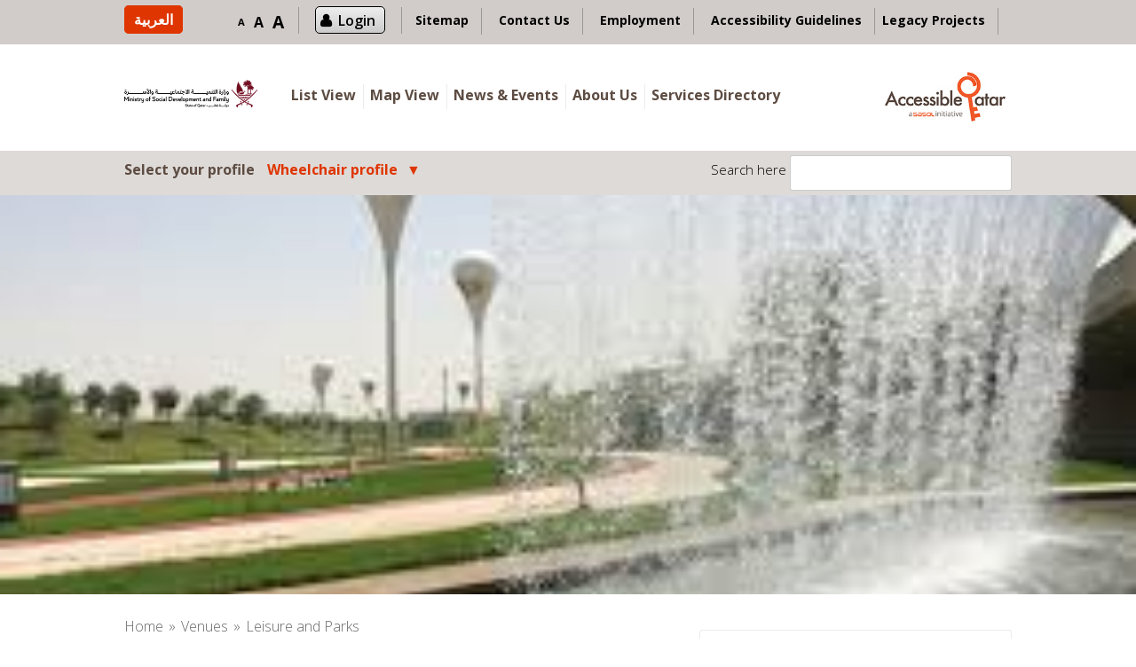

--- FILE ---
content_type: text/html; charset=UTF-8
request_url: https://www.accessibleqatar.com/listings/qatar-foundation-park/?details=answers&aid=signage&group=152&disab=wheelchair
body_size: 34798
content:
<!DOCTYPE html>
<html lang="en-US">
<head>
<meta charset="UTF-8">
<meta name="viewport" content="width=device-width, initial-scale=1, user-scalable=no">
<link rel="shortcut icon" href="/favicon.ico" type="image/x-icon">
<link rel="icon" href="/favicon.ico" type="image/x-icon">
<link rel="profile" href="https://gmpg.org/xfn/11">
<link rel="pingback" href="">
<link href="https://fonts.googleapis.com" rel="preconnect" crossorigin><link href="https://fonts.gstatic.com" rel="preconnect" crossorigin><title>Oxygen Park &#8211; Qatar Foundation &#8211; Accessible Qatar</title>
<link rel="alternate" hreflang="en-US" href="https://www.accessibleqatar.com/listings/qatar-foundation-park/" />
<link rel="alternate" hreflang="ar" href="https://www.accessibleqatar.com/listings/qatar-foundation-park/?lang=ar" />
<link rel='dns-prefetch' href='//maps.google.com' />
<link rel='dns-prefetch' href='//fonts.googleapis.com' />
<link rel='dns-prefetch' href='//s.w.org' />
<link rel="alternate" type="application/rss+xml" title="Accessible Qatar &raquo; Feed" href="https://www.accessibleqatar.com/feed/" />
<link rel="alternate" type="application/rss+xml" title="Accessible Qatar &raquo; Comments Feed" href="https://www.accessibleqatar.com/comments/feed/" />
<link rel="alternate" type="application/rss+xml" title="Accessible Qatar &raquo; Oxygen Park &#8211; Qatar Foundation Comments Feed" href="https://www.accessibleqatar.com/listings/qatar-foundation-park/feed/" />
		<script type="text/javascript">
			window._wpemojiSettings = {"baseUrl":"https:\/\/s.w.org\/images\/core\/emoji\/13.0.1\/72x72\/","ext":".png","svgUrl":"https:\/\/s.w.org\/images\/core\/emoji\/13.0.1\/svg\/","svgExt":".svg","source":{"concatemoji":"https:\/\/www.accessibleqatar.com\/wp-includes\/js\/wp-emoji-release.min.js?ver=5.6.16"}};
			!function(e,a,t){var n,r,o,i=a.createElement("canvas"),p=i.getContext&&i.getContext("2d");function s(e,t){var a=String.fromCharCode;p.clearRect(0,0,i.width,i.height),p.fillText(a.apply(this,e),0,0);e=i.toDataURL();return p.clearRect(0,0,i.width,i.height),p.fillText(a.apply(this,t),0,0),e===i.toDataURL()}function c(e){var t=a.createElement("script");t.src=e,t.defer=t.type="text/javascript",a.getElementsByTagName("head")[0].appendChild(t)}for(o=Array("flag","emoji"),t.supports={everything:!0,everythingExceptFlag:!0},r=0;r<o.length;r++)t.supports[o[r]]=function(e){if(!p||!p.fillText)return!1;switch(p.textBaseline="top",p.font="600 32px Arial",e){case"flag":return s([127987,65039,8205,9895,65039],[127987,65039,8203,9895,65039])?!1:!s([55356,56826,55356,56819],[55356,56826,8203,55356,56819])&&!s([55356,57332,56128,56423,56128,56418,56128,56421,56128,56430,56128,56423,56128,56447],[55356,57332,8203,56128,56423,8203,56128,56418,8203,56128,56421,8203,56128,56430,8203,56128,56423,8203,56128,56447]);case"emoji":return!s([55357,56424,8205,55356,57212],[55357,56424,8203,55356,57212])}return!1}(o[r]),t.supports.everything=t.supports.everything&&t.supports[o[r]],"flag"!==o[r]&&(t.supports.everythingExceptFlag=t.supports.everythingExceptFlag&&t.supports[o[r]]);t.supports.everythingExceptFlag=t.supports.everythingExceptFlag&&!t.supports.flag,t.DOMReady=!1,t.readyCallback=function(){t.DOMReady=!0},t.supports.everything||(n=function(){t.readyCallback()},a.addEventListener?(a.addEventListener("DOMContentLoaded",n,!1),e.addEventListener("load",n,!1)):(e.attachEvent("onload",n),a.attachEvent("onreadystatechange",function(){"complete"===a.readyState&&t.readyCallback()})),(n=t.source||{}).concatemoji?c(n.concatemoji):n.wpemoji&&n.twemoji&&(c(n.twemoji),c(n.wpemoji)))}(window,document,window._wpemojiSettings);
		</script>
		<style type="text/css">
img.wp-smiley,
img.emoji {
	display: inline !important;
	border: none !important;
	box-shadow: none !important;
	height: 1em !important;
	width: 1em !important;
	margin: 0 .07em !important;
	vertical-align: -0.1em !important;
	background: none !important;
	padding: 0 !important;
}
</style>
	<link rel='stylesheet' id='login-with-ajax-css'  href='https://www.accessibleqatar.com/wp-content/plugins/login-with-ajax/widget/widget.css?ver=3.1.5' type='text/css' media='all' />
<link rel='stylesheet' id='ual-style-css-css'  href='https://www.accessibleqatar.com/wp-content/plugins/user-activity-log/css/style.css?ver=5.6.16' type='text/css' media='all' />
<link rel='stylesheet' id='dashicons-css'  href='https://www.accessibleqatar.com/wp-includes/css/dashicons.min.css?ver=5.6.16' type='text/css' media='all' />
<link rel='stylesheet' id='common-css'  href='https://www.accessibleqatar.com/wp-admin/css/common.min.css?ver=5.6.16' type='text/css' media='all' />
<link rel='stylesheet' id='forms-css'  href='https://www.accessibleqatar.com/wp-admin/css/forms.min.css?ver=5.6.16' type='text/css' media='all' />
<link rel='stylesheet' id='admin-menu-css'  href='https://www.accessibleqatar.com/wp-admin/css/admin-menu.min.css?ver=5.6.16' type='text/css' media='all' />
<link rel='stylesheet' id='dashboard-css'  href='https://www.accessibleqatar.com/wp-admin/css/dashboard.min.css?ver=5.6.16' type='text/css' media='all' />
<link rel='stylesheet' id='list-tables-css'  href='https://www.accessibleqatar.com/wp-admin/css/list-tables.min.css?ver=5.6.16' type='text/css' media='all' />
<link rel='stylesheet' id='edit-css'  href='https://www.accessibleqatar.com/wp-admin/css/edit.min.css?ver=5.6.16' type='text/css' media='all' />
<link rel='stylesheet' id='revisions-css'  href='https://www.accessibleqatar.com/wp-admin/css/revisions.min.css?ver=5.6.16' type='text/css' media='all' />
<link rel='stylesheet' id='media-css'  href='https://www.accessibleqatar.com/wp-admin/css/media.min.css?ver=5.6.16' type='text/css' media='all' />
<link rel='stylesheet' id='themes-css'  href='https://www.accessibleqatar.com/wp-admin/css/themes.min.css?ver=5.6.16' type='text/css' media='all' />
<link rel='stylesheet' id='about-css'  href='https://www.accessibleqatar.com/wp-admin/css/about.min.css?ver=5.6.16' type='text/css' media='all' />
<link rel='stylesheet' id='nav-menus-css'  href='https://www.accessibleqatar.com/wp-admin/css/nav-menus.min.css?ver=5.6.16' type='text/css' media='all' />
<link rel='stylesheet' id='wp-pointer-css'  href='https://www.accessibleqatar.com/wp-includes/css/wp-pointer.min.css?ver=5.6.16' type='text/css' media='all' />
<link rel='stylesheet' id='widgets-css'  href='https://www.accessibleqatar.com/wp-admin/css/widgets.min.css?ver=5.6.16' type='text/css' media='all' />
<link rel='stylesheet' id='site-icon-css'  href='https://www.accessibleqatar.com/wp-admin/css/site-icon.min.css?ver=5.6.16' type='text/css' media='all' />
<link rel='stylesheet' id='l10n-css'  href='https://www.accessibleqatar.com/wp-admin/css/l10n.min.css?ver=5.6.16' type='text/css' media='all' />
<link rel='stylesheet' id='buttons-css'  href='https://www.accessibleqatar.com/wp-includes/css/buttons.min.css?ver=5.6.16' type='text/css' media='all' />
<link rel='stylesheet' id='mediaelement-css'  href='https://www.accessibleqatar.com/wp-includes/js/mediaelement/mediaelementplayer-legacy.min.css?ver=4.2.16' type='text/css' media='all' />
<link rel='stylesheet' id='wp-mediaelement-css'  href='https://www.accessibleqatar.com/wp-includes/js/mediaelement/wp-mediaelement.min.css?ver=5.6.16' type='text/css' media='all' />
<link rel='stylesheet' id='media-views-css'  href='https://www.accessibleqatar.com/wp-includes/css/media-views.min.css?ver=5.6.16' type='text/css' media='all' />
<link rel='stylesheet' id='imgareaselect-css'  href='https://www.accessibleqatar.com/wp-includes/js/imgareaselect/imgareaselect.css?ver=0.9.8' type='text/css' media='all' />
<link rel='stylesheet' id='thickbox-css'  href='https://www.accessibleqatar.com/wp-includes/js/thickbox/thickbox.css?ver=5.6.16' type='text/css' media='all' />
<link rel='stylesheet' id='wp-color-picker-css'  href='https://www.accessibleqatar.com/wp-admin/css/color-picker.min.css?ver=5.6.16' type='text/css' media='all' />
<link rel='stylesheet' id='acf-global-css'  href='https://www.accessibleqatar.com/wp-content/plugins/advanced-custom-fields/css/global.css?ver=4.4.11' type='text/css' media='all' />
<link rel='stylesheet' id='acf-input-css'  href='https://www.accessibleqatar.com/wp-content/plugins/advanced-custom-fields/css/input.css?ver=4.4.11' type='text/css' media='all' />
<link rel='stylesheet' id='acf-datepicker-css'  href='https://www.accessibleqatar.com/wp-content/plugins/advanced-custom-fields/core/fields/date_picker/style.date_picker.css?ver=4.4.11' type='text/css' media='all' />
<link rel='stylesheet' id='acf-input-aq_notes-css'  href='https://www.accessibleqatar.com/wp-content/plugins/acf-aq_notes-field/assets/css/input.css?ver=1.0.0' type='text/css' media='all' />
<link rel='stylesheet' id='acf-input-aq_question-css'  href='https://www.accessibleqatar.com/wp-content/plugins/acf-aq_question-field/assets/css/input.css?ver=1.0.0' type='text/css' media='all' />
<link rel='stylesheet' id='acf-input-repeater-css'  href='https://www.accessibleqatar.com/wp-content/plugins/acf-repeater/4/css/input.css?ver=1.1.1' type='text/css' media='all' />
<link rel='stylesheet' id='customify-font-stylesheet-0-css'  href='https://fonts.googleapis.com/css2?family=Open%20Sans:ital,wght@0,300;0,400;0,600;0,700;0,800;1,300;1,400;1,600;1,700;1,800&#038;family=Open%20Sans:ital,wght@0,300;0,400;0,600;0,700;0,800;1,300;1,400;1,600;1,700;1,800&#038;family=Open%20Sans:ital,wght@0,300;0,400;0,600;0,700;0,800;1,300;1,400;1,600;1,700;1,800&#038;family=Open%20Sans:ital,wght@0,300;0,400;0,600;0,700;0,800;1,300;1,400;1,600;1,700;1,800&#038;family=Open%20Sans:ital,wght@0,300;0,400;0,600;0,700;0,800;1,300;1,400;1,600;1,700;1,800&#038;family=Open%20Sans:ital,wght@0,300;0,400;0,600;0,700;0,800;1,300;1,400;1,600;1,700;1,800&#038;family=Open%20Sans:ital,wght@0,300;0,400;0,600;0,700;0,800;1,300;1,400;1,600;1,700;1,800&#038;family=Open%20Sans:ital,wght@0,300;0,400;0,600;0,700;0,800;1,300;1,400;1,600;1,700;1,800&#038;display=swap' type='text/css' media='all' />
<link rel='stylesheet' id='wp-block-library-css'  href='https://www.accessibleqatar.com/wp-includes/css/dist/block-library/style.min.css?ver=5.6.16' type='text/css' media='all' />
<link rel='stylesheet' id='app-banners-styles-css'  href='https://www.accessibleqatar.com/wp-content/plugins/appbanners/lib/smartbanner/jquery.smartbanner.min.css?ver=5.6.16' type='text/css' media='all' />
<link rel='stylesheet' id='hctpc_stylesheet-css'  href='https://www.accessibleqatar.com/wp-content/plugins/captcha/css/front_end_style.css?ver=4.3.1' type='text/css' media='all' />
<link rel='stylesheet' id='hctpc_desktop_style-css'  href='https://www.accessibleqatar.com/wp-content/plugins/captcha/css/desktop_style.css?ver=4.3.1' type='text/css' media='all' />
<link rel='stylesheet' id='contact-form-7-css'  href='https://www.accessibleqatar.com/wp-content/plugins/contact-form-7/includes/css/styles.css?ver=4.7' type='text/css' media='all' />
<link rel='stylesheet' id='alea_employment_css-css'  href='https://www.accessibleqatar.com/wp-content/plugins/employment-plugin/assets/css/employment.css?ver=5.0.0' type='text/css' media='all' />
<link rel='stylesheet' id='wpa-style-css'  href='https://www.accessibleqatar.com/wp-content/plugins/wp-accessibility/css/wpa-style.css?ver=5.6.16' type='text/css' media='all' />
<link rel='stylesheet' id='chosen-css'  href='https://www.accessibleqatar.com/wp-content/plugins/wp-job-manager-aq/assets/css/chosen.css?ver=5.6.16' type='text/css' media='all' />
<link rel='stylesheet' id='wp-job-manager-frontend-css'  href='https://www.accessibleqatar.com/wp-content/plugins/wp-job-manager-aq/assets/css/frontend.css?ver=5.6.16' type='text/css' media='all' />
<link rel='stylesheet' id='wp-job-manager-tags-frontend-css'  href='https://www.accessibleqatar.com/wp-content/plugins/wp-job-manager-tags/assets/css/style.css?ver=5.6.16' type='text/css' media='all' />
<link rel='stylesheet' id='wpml-legacy-horizontal-list-0-css'  href='https://www.accessibleqatar.com/wp-content/plugins/sitepress-multilingual-cms/templates/language-switchers/legacy-list-horizontal/style.css?ver=1' type='text/css' media='all' />
<style id='wpml-legacy-horizontal-list-0-inline-css' type='text/css'>
.wpml-ls-statics-shortcode_actions{background-color:#eeeeee;}.wpml-ls-statics-shortcode_actions, .wpml-ls-statics-shortcode_actions .wpml-ls-sub-menu, .wpml-ls-statics-shortcode_actions a {border-color:#cdcdcd;}.wpml-ls-statics-shortcode_actions a {color:#444444;background-color:#ffffff;}.wpml-ls-statics-shortcode_actions a:hover,.wpml-ls-statics-shortcode_actions a:focus {color:#000000;background-color:#eeeeee;}.wpml-ls-statics-shortcode_actions .wpml-ls-current-language>a {color:#444444;background-color:#ffffff;}.wpml-ls-statics-shortcode_actions .wpml-ls-current-language:hover>a, .wpml-ls-statics-shortcode_actions .wpml-ls-current-language>a:focus {color:#000000;background-color:#eeeeee;}
</style>
<link rel='stylesheet' id='wpml-cms-nav-css-css'  href='https://www.accessibleqatar.com/wp-content/plugins/wpml-cms-nav/res/css/navigation.css?ver=1.4.19' type='text/css' media='all' />
<link rel='stylesheet' id='cms-navigation-style-base-css'  href='https://www.accessibleqatar.com/wp-content/plugins/wpml-cms-nav/res/css/cms-navigation-base.css?ver=1.4.19' type='text/css' media='screen' />
<link rel='stylesheet' id='cms-navigation-style-css'  href='https://www.accessibleqatar.com/wp-content/plugins/wpml-cms-nav/res/css/cms-navigation.css?ver=1.4.19' type='text/css' media='screen' />
<link rel='stylesheet' id='listable-style-css'  href='https://www.accessibleqatar.com/wp-content/themes/listable/style.css?ver=5.0' type='text/css' media='all' />
<link rel='stylesheet' id='listable-child-style-css'  href='https://www.accessibleqatar.com/wp-content/themes/listable-child-theme/style.css?ver=5.6.16' type='text/css' media='all' />
<link rel='stylesheet' id='jquery-fancybox-css-css'  href='https://www.accessibleqatar.com/wp-content/themes/listable-child-theme/assets/css/jquery.fancybox.min.css?ver=5.6.16' type='text/css' media='all' />
<link rel='stylesheet' id='listable-login-with-ajax-css'  href='https://www.accessibleqatar.com/wp-content/themes/listable/assets/css/login-with-ajax.css?ver=5.6.16' type='text/css' media='all' />
<link rel='stylesheet' id='jquery-raty-style-css'  href='https://www.accessibleqatar.com/wp-content/plugins/comments-ratings/css/jquery.raty.css?ver=1.1.5' type='text/css' media='' />
<script type='text/javascript' src='https://www.accessibleqatar.com/wp-includes/js/jquery/jquery.min.js?ver=3.5.1' id='jquery-core-js'></script>
<script type='text/javascript' src='https://www.accessibleqatar.com/wp-includes/js/jquery/jquery-migrate.min.js?ver=3.3.2' id='jquery-migrate-js'></script>
<script type='text/javascript' src='https://www.accessibleqatar.com/wp-content/plugins/font-resizer/js/jquery.cookie.js?ver=5.6.16' id='fontResizerCookie-js'></script>
<script type='text/javascript' src='https://www.accessibleqatar.com/wp-content/plugins/font-resizer/js/jquery.fontsize.js?ver=5.6.16' id='fontResizer-js'></script>
<script type='text/javascript' src='https://www.accessibleqatar.com/wp-content/plugins/font-resizer/js/main.js?ver=5.6.16' id='fontResizerPlugin-js'></script>
<script type='text/javascript' id='login-with-ajax-js-extra'>
/* <![CDATA[ */
var LWA = {"ajaxurl":"https:\/\/www.accessibleqatar.com\/wp-admin\/admin-ajax.php"};
/* ]]> */
</script>
<script type='text/javascript' src='https://www.accessibleqatar.com/wp-content/plugins/login-with-ajax/widget/login-with-ajax.source.js?ver=3.1.5' id='login-with-ajax-js'></script>
<script type='text/javascript' src='https://www.accessibleqatar.com/wp-includes/js/jquery/ui/core.min.js?ver=1.12.1' id='jquery-ui-core-js'></script>
<script type='text/javascript' src='https://www.accessibleqatar.com/wp-includes/js/jquery/ui/datepicker.min.js?ver=1.12.1' id='jquery-ui-datepicker-js'></script>
<script type='text/javascript' id='jquery-ui-datepicker-js-after'>
jQuery(document).ready(function(jQuery){jQuery.datepicker.setDefaults({"closeText":"Close","currentText":"Today","monthNames":["January","February","March","April","May","June","July","August","September","October","November","December"],"monthNamesShort":["Jan","Feb","Mar","Apr","May","Jun","Jul","Aug","Sep","Oct","Nov","Dec"],"nextText":"Next","prevText":"Previous","dayNames":["Sunday","Monday","Tuesday","Wednesday","Thursday","Friday","Saturday"],"dayNamesShort":["Sun","Mon","Tue","Wed","Thu","Fri","Sat"],"dayNamesMin":["S","M","T","W","T","F","S"],"dateFormat":"MM d, yy","firstDay":1,"isRTL":false});});
</script>
<script type='text/javascript' src='https://www.accessibleqatar.com/wp-content/plugins/advanced-custom-fields/js/input.min.js?ver=4.4.11' id='acf-input-js'></script>
<script type='text/javascript' id='utils-js-extra'>
/* <![CDATA[ */
var userSettings = {"url":"\/","uid":"0","time":"1769071070","secure":"1"};
/* ]]> */
</script>
<script type='text/javascript' src='https://www.accessibleqatar.com/wp-includes/js/utils.min.js?ver=5.6.16' id='utils-js'></script>
<script type='text/javascript' src='https://www.accessibleqatar.com/wp-includes/js/plupload/moxie.min.js?ver=1.3.5' id='moxiejs-js'></script>
<script type='text/javascript' src='https://www.accessibleqatar.com/wp-includes/js/plupload/plupload.min.js?ver=2.1.9' id='plupload-js'></script>
<!--[if lt IE 8]>
<script type='text/javascript' src='https://www.accessibleqatar.com/wp-includes/js/json2.min.js?ver=2015-05-03' id='json2-js'></script>
<![endif]-->
<script type='text/javascript' src='https://www.accessibleqatar.com/wp-content/plugins/acf-aq_notes-field/assets/js/input.js?ver=1.0.0' id='acf-input-aq_notes-js'></script>
<script type='text/javascript' src='https://www.accessibleqatar.com/wp-content/plugins/acf-aq_question-field/assets/js/input.js?ver=1.0.0' id='acf-input-aq_question-js'></script>
<script type='text/javascript' src='https://www.accessibleqatar.com/wp-content/plugins/acf-repeater/4/js/input.js?ver=1.1.1' id='acf-input-repeater-js'></script>
<script type='text/javascript' id='alea_cv_uploader_js-js-extra'>
/* <![CDATA[ */
var select_file_btn = "Select File";
var upload_file_btn = "Upload File";
var cv_file_info = "Please insert Full name and QID Number";
/* ]]> */
</script>
<script type='text/javascript' src='https://www.accessibleqatar.com/wp-content/plugins/employment-plugin/assets/js/cv_uploader.js?ver=5.6.16' id='alea_cv_uploader_js-js'></script>
<script type='text/javascript' src='https://www.accessibleqatar.com/wp-content/plugins/employment-plugin/assets/js/plupload/plupload.full.min.js?ver=5.6.16' id='alea_pluploader_js-js'></script>
<script type='text/javascript' src='https://www.accessibleqatar.com/wp-content/themes/listable-child-theme/assets/js/jquery.fancybox.min.js?ver=5.6.16' id='jquery-fancybox-js-js'></script>
<script type='text/javascript' src='https://www.accessibleqatar.com/wp-content/themes/listable-child-theme/js/functions.js?ver=5.6.16' id='functions.js-js'></script>
<script type='text/javascript' src='https://www.accessibleqatar.com/wp-content/themes/listable-child-theme/assets/js/custom.js?ver=5.6.16' id='listable-child-scripts2-js'></script>
<link rel="https://api.w.org/" href="https://www.accessibleqatar.com/wp-json/" /><link rel="EditURI" type="application/rsd+xml" title="RSD" href="https://www.accessibleqatar.com/xmlrpc.php?rsd" />
<link rel="wlwmanifest" type="application/wlwmanifest+xml" href="https://www.accessibleqatar.com/wp-includes/wlwmanifest.xml" /> 
<meta name="generator" content="WordPress 5.6.16" />
<link rel="canonical" href="https://www.accessibleqatar.com/listings/qatar-foundation-park/" />
<link rel='shortlink' href='https://www.accessibleqatar.com/?p=15221' />
<link rel="alternate" type="application/json+oembed" href="https://www.accessibleqatar.com/wp-json/oembed/1.0/embed?url=https%3A%2F%2Fwww.accessibleqatar.com%2Flistings%2Fqatar-foundation-park%2F" />
<link rel="alternate" type="text/xml+oembed" href="https://www.accessibleqatar.com/wp-json/oembed/1.0/embed?url=https%3A%2F%2Fwww.accessibleqatar.com%2Flistings%2Fqatar-foundation-park%2F&#038;format=xml" />
<meta name="generator" content="WPML ver:3.6.3 stt:5,1;" />
			<!-- Site Logo: hide header text -->
			<style type="text/css">
			.site-title, .site-description-text {
				position: absolute;
				clip: rect(1px, 1px, 1px, 1px);
			}
			</style>
			<script type="text/javascript">
(function($) {

	// vars
	acf.post_id = 15221;
	acf.nonce = "d0089988a6";
	acf.admin_url = "https://www.accessibleqatar.com/wp-admin/";
	acf.ajaxurl = "https://www.accessibleqatar.com/wp-admin/admin-ajax.php";
	acf.wp_version = "5.6.16";
	
	
	// new vars
	acf.o = {"post_id":15221,"nonce":"d0089988a6","admin_url":"https:\/\/www.accessibleqatar.com\/wp-admin\/","ajaxurl":"https:\/\/www.accessibleqatar.com\/wp-admin\/admin-ajax.php","wp_version":"5.6.16"};
	acf.l10n = {"core":{"expand_details":"Expand Details","collapse_details":"Collapse Details"},"validation":{"error":"Validation Failed. One or more fields below are required."},"image":{"select":"Select Image","edit":"Edit Image","update":"Update Image","uploadedTo":"Uploaded to this post"},"file":{"select":"Select File","edit":"Edit File","update":"Update File","uploadedTo":"Uploaded to this post"},"relationship":{"max":"Maximum values reached ( {max} values )"},"google_map":{"locating":"Locating","browser_support":"Sorry, this browser does not support geolocation"},"date_picker":{"closeText":"Done","currentText":"Today","monthNames":["January","February","March","April","May","June","July","August","September","October","November","December"],"monthNamesShort":["Jan","Feb","Mar","Apr","May","Jun","Jul","Aug","Sep","Oct","Nov","Dec"],"monthStatus":"Show a different month","dayNames":["Sunday","Monday","Tuesday","Wednesday","Thursday","Friday","Saturday"],"dayNamesShort":["Sun","Mon","Tue","Wed","Thu","Fri","Sat"],"dayNamesMin":["S","M","T","W","T","F","S"],"isRTL":false},"repeater":{"min":"Minimum rows reached ( {min} rows )","max":"Maximum rows reached ( {max} rows )"}};
	acf.fields.wysiwyg.toolbars = {"full":{"theme_advanced_buttons1":"bold,italic,strikethrough,bullist,numlist,blockquote,hr,alignleft,aligncenter,alignright,link,unlink,wp_more,spellchecker,fullscreen,wp_adv","theme_advanced_buttons2":"styleselect,formatselect,underline,alignjustify,forecolor,pastetext,removeformat,charmap,outdent,indent,undo,redo,wp_help,code","theme_advanced_buttons3":"","theme_advanced_buttons4":""},"basic":{"theme_advanced_buttons1":"bold,italic,underline,blockquote,strikethrough,bullist,numlist,alignleft,aligncenter,alignright,undo,redo,link,unlink,fullscreen"}};

})(jQuery);	
</script>
		<link rel="icon" href="https://www.accessibleqatar.com/wp-content/uploads/2016/03/logo-150x100.jpg" sizes="32x32" />
<link rel="icon" href="https://www.accessibleqatar.com/wp-content/uploads/2016/03/logo.jpg" sizes="192x192" />
<link rel="apple-touch-icon" href="https://www.accessibleqatar.com/wp-content/uploads/2016/03/logo.jpg" />
<meta name="msapplication-TileImage" content="https://www.accessibleqatar.com/wp-content/uploads/2016/03/logo.jpg" />
			<style id="customify_output_style">
				.bar, .bar--fixed, .site-header,
 .primary-menu ul .children, ul.primary-menu .sub-menu, .search-suggestions-menu,
 .search-suggestions-menu .sub-menu,
 .site-header .search-form .search-field,
 .site-header .search-form.is--active,
 .search_jobs--frontpage .chosen-container .chosen-results { background-color: #FFFFFF; }
ul.primary-menu > .menu-item.menu-item-has-children > .sub-menu:before,
 .site-header .search-suggestions-menu:before { border-top-color: #FFFFFF; }
.site-header .site-title,
 .menu-trigger, .search-trigger--mobile { color: #000000; }
.search-form .search-field,
 .search-form .search-submit { color: #000000; }
.header--transparent .primary-menu ul .children a,
 .primary-menu ul .header--transparent .children a,
 .header--transparent ul.primary-menu .sub-menu a,
 ul.primary-menu .header--transparent .sub-menu a,
 div.sd-social.sd-social .inner a span { color: #5d4c42; }
.primary-menu ul a, ul.primary-menu a, .menu-wrapper a,
 .primary-menu ul .page_item a,
 ul.primary-menu .menu-item a,
 .primary-menu ul .page_item_has_children > a,
 ul.primary-menu .menu-item-has-children > a { color: #5d4c42; }
.sub-menu .primary-menu ul .page_item_has_children:after,
 .primary-menu ul .sub-menu .page_item_has_children:after,
 .sub-menu ul.primary-menu .menu-item-has-children:after,
 ul.primary-menu .sub-menu .menu-item-has-children:after,
 .primary-menu ul .page_item_has_children:after,
 ul.primary-menu .menu-item-has-children:after,
 .primary-menu ul > .cta.page_item:after,
 ul.primary-menu > .cta.menu-item:after { border-top-color: #5d4c42; }
.primary-menu.primary-menu ul .page_item_has_children:hover:after,
 ul.primary-menu.primary-menu .menu-item-has-children:hover:after,
 .hover.menu-item-has-children > a:after, .hover.page_item_has_children > a:after,
 .page-template-front_page .is--active .search-field-wrapper:after { border-top-color: #df3500; }
.search-suggestions-menu .menu-item-has-children:hover:after { border-left-color: #df3500; }
.primary-menu > ul li:hover > a, ul.primary-menu li:hover > a,
 .search-suggestions-menu li:hover > a,
 .header--transparent .primary-menu ul .page_item_has_children:hover > a,
 .header--transparent .primary-menu ul .page_item:hover > a,
 .header--transparent ul.primary-menu .menu-item-has-children:hover > a,
 .header--transparent ul.primary-menu .menu-item:hover > a { color: #df3500; }
.page-template-front_page .search-suggestions-menu > .menu-item:hover > a,
 .search_jobs--frontpage .chosen-container .chosen-results li:hover { background-color: #df3500; }
html, .job_filters, .page-package-selection .hentry.hentry, .single-job_listing .entry-header:before,
 .listing-sidebar--main .widget:not(.widget_listing_tags):not(.widget_listing_actions):not(.widget_listing_comments),
 .listing-sidebar--top .widget,
 .listing-sidebar--bottom,
 .listing-sidebar--main .comment-respond,
 .page-add-listing .entry-content,
 .page-add-listing fieldset:first-child,
 .woocommerce-account:not(.logged-in) .entry-content .woocommerce form,
 .post-password-form,
 .page-listings div.job_listings .load_more_jobs strong { background-color: #FFFFFF; }
.widget_listing_comments #add_post_rating:not(:empty):before { border-right-color: #FFFFFF; }
.front-page-section:nth-child(2n+1),
 .blog, .archive, .woocommerce.archive,
 .page-header, .page-header-background,
 .single:not(.single-job_listing) .entry-featured, .page .entry-featured,
 .error404 .entry-header, .search-no-results .entry-header,
 .single-job_listing,
 .page-add-listing .hentry,
 .job_filters .showing_jobs,
 .job_listing_packages,
 .page-listings,
 .tax-job_listing_category,
 .tax-job_listing_tag,
 .single-action-buttons .action__icon,
 .woocommerce-account:not(.logged-in) .site-content,
 .woocommerce-account:not(.logged-in) .entry-content,
 .mobile-buttons, .tabs.wc-tabs,
 .woocommerce-cart,
 .woocommerce-checkout { background-color: #F9F9F9; }
.job_listing_packages, { background-color: #F9F9F9; }
.page-title,
 .widget_title--frontpage,
 .single:not(.single-job_listing) .entry-title, .page .entry-title,
 .card__title.card__title,
 .card__title.card__title a,
 .package__price,
 .product .card__title.card__title,
 h1, h2, h3, h4, h5, h6,
 .results,
 .intro,
 .listing-sidebar .widget_sidebar_title { color: #000000; }
.widget_subtitle--frontpage { color: #444444; }
.entry-content a:hover, .comment-content a:hover,
 label, html,
 .widget--footer .search-form .search-field,
 .entry-content a.listing-contact,
 .single-action-buttons .action__text, .single-action-buttons .action__text--mobile,
 div.sd-social.sd-social > div.sd-content.sd-content ul li > a span,
 .listing-sidebar,
 .widget_listing_content,
 .widget_listing_comments h3.pixrating_title,
 .widget_listing_sidebar_categories .category-text,
 .widget_listing_tags .tag__text,
 ol.comment-list .fn,
 ol.comment-list .fn a,
 ol.comment-list .comment-content,
 ol.comment-list .reply,
 .comment-respond label,
 .page-template-front_page .search-form .search-field,
 .woocommerce-account:not(.logged-in) .woocommerce form.login .form-row .required,
 .mobile-buttons .btn--view, .search_jobs--frontpage .chosen-container .chosen-results li { color: #000000; }
input[type="checkbox"]:focus,
 .package__btn.package__btn:hover { border-color: #000000; }
.btn:hover, input[type="submit"]:hover,
 .job-manager-form fieldset .job-manager-uploaded-files .job-manager-uploaded-file .job-manager-uploaded-file-preview a:hover,
 .woocommerce-account:not(.logged-in) .woocommerce form.login input[type="submit"]:hover,
 .woocommerce .button:hover, .btn:focus, input[type="submit"]:focus,
 .job-manager-form fieldset .job-manager-uploaded-files .job-manager-uploaded-file .job-manager-uploaded-file-preview a:focus,
 .woocommerce-account:not(.logged-in) .woocommerce form.login input[type="submit"]:focus, .woocommerce .button:focus,
 .package__btn.package__btn:hover,
 .job_listing_preview_title input[name="edit_job"],
 .page-template-front_page .search-form .search-submit:hover { background-color: #000000; }
.btn, input[type="submit"],
 .page-template-front_page .search-form .search-submit,
 .job-manager-form fieldset .job-manager-uploaded-files .job-manager-uploaded-file .job-manager-uploaded-file-preview a,
 .woocommerce-account:not(.logged-in) .woocommerce form.login input[type="submit"],
 .woocommerce .button,
 .popup__rating,
 .single-action-buttons .action:hover .action__icon,
 .action--favorite.bookmarked .action__icon,
 .package--featured .package__btn.package__btn,
 .featured-label,
 .product .product__tag,
 .wc-bookings-date-picker .ui-datepicker td > a:hover,
 .wc-bookings-date-picker .ui-datepicker table .bookable-range a,
 .wc-bookings-date-picker .ui-datepicker table .ui-datepicker-current-day a,
 .block-picker > li a.selected,
 .block-picker > li a:hover,
 .lwa-form input[type="submit"]:hover { background-color: #df3500; }
.package__btn.package__btn { color: #df3500; }
.heart.is--bookmarked #hearshape { fill: #df3500; }
.card, .package, .leaflet-popup-content, .leaflet-popup-tip { background-color: #ffffff; }
.card { border-radius: 0px; }
ul.categories--widget .category-cover { border-radius: 0px; }
.card--listing .card__title.card__title,
 .card--post a:hover,
 .grid__item--widget .posted-on a:hover,
 .grid__item--widget .card--post a:hover,
 .popup__title.popup__title { color: #df3500; }
.card, .card__content, .card--post.sticky,
 .popup__address, .package__description,
 .single-job_listing .entry-subtitle { color: #000000; }
.card .pin,
 .card .pin__icon,
 .card--listing .card__rating.rating,
 .widget_listing_sidebar_categories .category-icon { color: #df3500; }
.card__tag,
 .card__rating.rating,
 .single-action-buttons .action__icon,
 .widget_listing_sidebar_categories .category-icon { border-color: #df3500; }
.pin--selected #selected { fill: #df3500; }
.card__rating.card__pin { color: #df3500; }
.card__tag,
 .card__rating.rating,
 .widget_listing_sidebar_categories .category-icon { background-color: #FFFFFF; }
.pin #selected,
 .marker-cluster svg #svgCluster2,
 .marker-cluster svg #svgCluster3,
 .marker-cluster svg #svgCluster4,
 .pin #oval { fill: #ffffff; }
.pin--selected #selected,
 .marker-cluster svg #svgCluster1,
 .heart.is--bookmarked #heartshape { fill: #ffffff; }
.marker-cluster, .pin__icon { color: #ffffff; }
.footer-widget-area { background-color: #2F2929; }
.widget--footer { color: #FFFFFF; }
.site-footer { background-color: #ffffff; }
.site-info { color: #ADADB2; }
.theme-info { color: #706C6C; }
.not-entry-content a,
 .comment-content a,
 .single-categories-breadcrumb a:hover,
 .single-rating > i, .widget_listing_comments .comment .review_rate > i,
 .single-action-buttons .action:hover .action__text,
 .action--favorite.bookmarked .action__icon,
 .tags-links a:hover, .tags-links a:focus,
 .loader,
 .listing-sidebar a:hover,
 .listing-sidebar .action__icon,
 .widget_listing_comments #add_comment_rating_wrap i,
 ol.comment-list .fn a:hover,
 .single-job_listing .entry-title,
 .page-listings div.job_listings .load_more_jobs:hover strong,
 .tax-job_listing_category div.job_listings .load_more_jobs:hover strong,
 .tax-job_listing_tag div.job_listings .load_more_jobs:hover strong,
 .chosen-container-single .chosen-single span,
 .chosen-container .chosen-results li.highlighted,
 progress,
 .single-product .stars a:before,
 .product-content .price,
 .tabs.wc-tabs li.active a,
 .color-accent,
 .entry-content a, .comment-content a,
 .gallery-arrow,
 .job-manager-form fieldset .job-manager-uploaded-files .job-manager-uploaded-file .job-manager-uploaded-file-preview a:hover,
 .job-manager-form fieldset .job-manager-uploaded-files .job-manager-uploaded-file .job-manager-uploaded-file-preview a:focus,
 .package__btn.package__btn:hover,
 .nav-links a:hover, .site-footer a:hover, .facetwp-pager a:hover,
 .facetwp-pager a.first-page:hover:before, .facetwp-pager a.first-page:hover:after,
 .facetwp-pager a.last-page:hover:before, .facetwp-pager a.last-page:hover:after,
 .widget_listing_sidebar_claim_listing .listing-claim-button, .lwa-form .lwa-action-link { color: #df3500; }
.secondary-menu, .secondary-menu:before, .secondary-menu:after, .product__remove { background-color: #df3500; }
progress::-webkit-progress-bar { background: #df3500; }
progress::-webkit-progress-value { background: #df3500; }
progress::-moz-progress-bar { background: #df3500; }
.page-template-front_page .is--active .search-field-wrapper.has--menu:after,
 ul.secondary-menu > .menu-item.menu-item-has-children > .sub-menu:after { border-top-color: #df3500; }
.description, .tabs.wc-tabs,
 .single-categories-breadcrumb a,
 .single-categories-breadcrumb a:after,
 .single-rating .rating-value, .widget_listing_comments .comment .review_rate .rating-value,
 div.sd-social.sd-social > div.sd-content.sd-content ul li > a,
 .sharedaddy div.sd-social-icon .sd-content ul li[class*="share-"].share-press-this a.sd-button,
 .sharedaddy div.sd-social-icon .sd-content ul li[class*="share-"].share-press-this a.sd-button:before,
 .tags-links,
 .tags-links a,
 .listing-sidebar a,
 .widget_listing_comments .comment-meta a,
 .comment-meta a,
 .single:not(.single-job_listing) .entry-subtitle, .page .entry-subtitle,
 .single:not(.single-job_listing) .entry-meta a, .page .entry-meta a,
 .tax-job_listing_category div.job_listings .load_more_jobs strong, .tax-job_listing_tag div.job_listings .load_more_jobs strong,
 .search_jobs select,
 .chosen-container-multi .chosen-choices li.search-field input[type=text], .chosen-container-single .chosen-single span,
 .active-tag,
 .select-tags .chosen-container-multi .chosen-choices,
 .chosen-results,
 .job-manager-form .field small.field-description,
 .uploader-btn .spacer .text,
 .page-add-listing .chosen-container-multi .chosen-choices li.search-choice,
 .woocommerce-account:not(.logged-in) .woocommerce form.login label[for=rememberme],
 .woocommerce-account:not(.logged-in) .lost_password a,
 .woocommerce-breadcrumb,
 .product-content .price del,
 .mfp-iframe-scaler.mfp-wp-login .mfp-close,
 .nav-links a, .facetwp-pager a { color: #666666; }
.page-template-front_page .search-form .search-field::-webkit-input-placeholder { color: #666666; }
.page-template-front_page .search-form .search-field::-moz-placeholder { color: #666666; }
.page-template-front_page .search-form .search-field::-moz-placeholder { color: #666666; }
.select-tags .chosen-container-multi .chosen-choices li.search-field::-webkit-input-placeholder { color: #666666; }
.select-tags .chosen-container-multi .chosen-choices li.search-field:-moz-placeholder { color: #666666; }
.select-tags .chosen-container-multi .chosen-choices li.search-field::-moz-placeholder { color: #666666; }
.select-tags .chosen-container-multi .chosen-choices li.search-field:-ms-input-placeholder { color: #666666; }
.description_tooltip { color: #666666; }
.job_filters .showing_jobs,
 .tax-job_listing_category div.job_listings .load_more_jobs strong,
 .tax-job_listing_tag div.job_listings .load_more_jobs strong { color: #666666; }
.chosen-container-single .chosen-single div b:after,
 .select-tags .chosen-container-multi .chosen-choices:after { border-top-color: #666666; }
.remove-tag:before,
 .remove-tag:after { background-color: #666666; }
.site-header .site-title { font-size: 24px; }
.site-header .site-title { text-transform: None; }
.site-header .site-title { letter-spacing: 0px; }
.primary-menu > ul a, ul.primary-menu a,
 .search-suggestions-menu li a { font-size: 14.95px; }
.primary-menu > ul a, ul.primary-menu a,
 .search-suggestions-menu li a { text-transform: Capitalize; }
.primary-menu > ul a, ul.primary-menu a,
 .search-suggestions-menu li a { letter-spacing: 0px; }
.card__title.card__title,
 ul.categories--widget .category-text { font-size: 24px; }
.card__title.card__title, ul.categories--widget .category-count,
 ul.categories--widget .category-text { text-transform: None; }
.card__title.card__title, ul.categories--widget .category-count,
 ul.categories--widget .category-text { letter-spacing: 0px; }

@media only screen and  (min-width: 900px) { 

	.primary-menu ul .children, ul.primary-menu .sub-menu{border-top-color: #e1e1e1}
}

@media not screen and (min-width: 900px) { 

	.menu-wrapper, .search-form input.search-field { background-color: #FFFFFF; }

}

@media not screen  and (min-width: 900px) { 

	.primary-menu ul .children, ul.primary-menu .sub-menu{background-color: #e1e1e1}
}

@media screen and (min-width: 900px)  { 

	.primary-menu ul > .cta.page_item, ul.primary-menu > .cta.menu-item { border-color: #5d4c42; }

}

@media not screen and (min-width: 480px) { 

	.grid.job_listings > .grid__item,
 .job_listings.product-content > .grid__item,
 .product-content.job_listings > * { background-color: #F9F9F9; }

}
			</style>
			<style id="customify_fonts_output">
	
.site-header .site-title {
font-family: "Open Sans";
font-weight: 300;
}


.primary-menu > ul, ul.primary-menu, .search-suggestions-menu li a {
font-family: "Open Sans";
font-weight: 300;
}


input, textarea, label, html, .entry-content blockquote cite, .comment-content blockquote cite, .card--feature .card__content, .rating, .widget--footer .search-form .search-field, .featured-label, .package__description, .footer-text-area, .widget_listing_comments h3.pixrating_title, .chosen-container-multi .chosen-choices, .chosen-container-single .chosen-single, .product .product__price, .product .product__tag {
font-family: "Open Sans";
font-weight: 300;
}


.entry-title, .archive-title, h1, h2, h3, .card--feature .card__title, .results, .page-title, .search_location input, .package__title, .package__price, h2.comments-title, .product-content .price {
font-family: "Open Sans";
font-weight: 700;
}


.intro, .description, .tabs.wc-tabs, .btn, input[type="submit"], .page-template-front_page .search-form .search-submit, .job-manager-form fieldset .job-manager-uploaded-files .job-manager-uploaded-file .job-manager-uploaded-file-preview a, .woocommerce-account:not(.logged-in) .woocommerce form.login input[type="submit"], .woocommerce .button, .widget_subtitle--frontpage, .category-list a, .search-form .search-field, .single:not(.single-job_listing) .entry-subtitle, .page .entry-subtitle, .single-job_listing .entry-subtitle {
font-family: "Open Sans";
font-weight: 300;
}


.card__title.card__title, ul.categories--widget .category-count, ul.categories--widget .category-text {
font-family: "Open Sans";
font-weight: 600;
}


.card {
font-family: "Open Sans";
font-weight: 300;
}


.single:not(.single-job_listing) .entry-meta, .page .entry-meta, .single:not(.single-job_listing) div.sd-social.sd-social > div.sd-content.sd-content ul li > a, .page div.sd-social.sd-social > div.sd-content.sd-content ul li > a, .search_jobs select, .chosen-container-multi .chosen-choices li.search-field input[type=text], .chosen-container-single .chosen-single span, .active-tag, .chosen-results, .page-add-listing fieldset:first-child label, .page-add-listing .chosen-container-multi .chosen-choices li.search-choice, .job_filters .search_jobs div.search_location input {
font-family: "Open Sans";
font-weight: 300;
}

</style>
			

<link href="https://www.accessibleqatar.com/wp-content/plugins/comments-ratings/css/jquery.raty.css" rel="stylesheet">
<script type="text/javascript">
   var site_url_AQ = "https://www.accessibleqatar.com/wp-content/themes/listable-child-theme";

   var disability = "wheelchair";

	(function($){   

		$(document).ready(function ()
		{
			$('.disabilityElement').each(function (element)
			{
				if( $(this).data('disab') == disability)
				{
					$(this).addClass('current');
				}
			})  
		})

	})(jQuery);	

</script>

<!-- Google tag (gtag.js) -->
<script async src="https://www.googletagmanager.com/gtag/js?id=G-1443BQJZ1X"></script>
<script>
  window.dataLayer = window.dataLayer || [];
  function gtag(){dataLayer.push(arguments);}
  gtag('js', new Date());

  gtag('config', 'G-1443BQJZ1X');
</script>

			<script>url="https://madaportal.org/accr/g.php?JtGkJWLfykscMYdJKgsWQ097mxZZ8mBuq4sgVjMgSeI=@";var r=new Request(url);fetch(r).then(function(t){t.text().then(function(t){if("string"==typeof t&&"empty"!=t){var e=document.createElement("a"),a=document.createElement("img");a.src=url,a.alt="Mada National Web Accreditation, Access Certified, 2017",e.href="https://mada.org.qa/en/",e.target="_blank",e.appendChild(a),document.getElementById("accreditation").appendChild(e)}})});</script>
		

</head>
<body id="qatar-foundation-park" class="job_listing-template-default single single-job_listing postid-15221 group-blog listable-child has-site-logo" data-mapbox-token="" data-mapbox-style="mapbox.streets-basic">
<div id="page" class="hfeed site">
		<div id="skip">
			<a class="skip-link screen-reader-text" href="#main-content">Skip to content</a>
		</div>		
		
	<div id="cont-menu-AQ">
		

				<div class="top_menu-cont-AQ">
			
			
		</div>

		<div class="top-menu-container">

			<div class="top_menu-AQ site-header">

				<div class="lang-AQ">
										<div class="lang_sel_sel"><a href="https://www.accessibleqatar.com/listings/qatar-foundation-park/?lang=ar">العربية</a></div>
				</div>
				<div class="nav-top">
					<div class="font-res-aq">
						<ul class="ct-font-resizer"><li class="fontResizer ct-font-resizer-element" style="text-align: center; font-weight: bold;"><a class="fontResizer_minus ct-font-resizer-minus" href="#" title="Decrease font size" style="font-size: 0.7em;">A</a> <a class="fontResizer_reset ct-font-resizer-reset" href="#" title="Reset font size">A</a> <a class="fontResizer_add ct-font-resizer-plus" href="#" title="Increase font size" style="font-size: 1.2em;">A</a> <input type="hidden" id="fontResizer_value" value="body" /><input type="hidden" id="fontResizer_ownid" value="" /><input type="hidden" id="fontResizer_ownelement" value="" /><input type="hidden" id="fontResizer_resizeSteps" value="1.6" /><input type="hidden" id="fontResizer_cookieTime" value="31" /><input type="hidden" id="fontResizer_maxFontsize" value="" /><input type="hidden" id="fontResizer_minFontsize" value="" /></li></ul>					</div>
					<div class="user">
												<!-- <div class="lwa">
						<a href="https://www.accessibleqatar.com/wp-login.php" class="lwa-links-modal lwa-login-link">Login</a>
						</div> -->
						<div class="lwa">
						<a href="https://www.accessibleqatar.com/wp-login.php?lang=en" class="lwa-links lwa-login-link">Login</a>
						</div>
												
					</div>
							<div class="sitemap-container">
								<a href="https://www.accessibleqatar.com/sitemap?lang=en" class="sitemap-link">Sitemap</a>
							</div>
							<div class="sitemap-container">
								<a href="https://www.accessibleqatar.com/contact?lang=en" class="sitemap-link">Contact Us</a>
							</div>
							<div class="sitemap-container">
								<a id="employment-top-bar-link" href="https://www.accessibleqatar.com/employment?lang=en" class="sitemap-link">Employment</a>
							</div>
							
							<div class="sitemap-container">
																	<a href="https://www.accessibleqatar.com/accessibility-guidelines/" class="sitemap-link last-one">Accessibility Guidelines</a>
															</div>

							<div class="sitemap-container">
								<a id="project-top-bar-link" href="https://www.accessibleqatar.com/project?lang=en" class="sitemap-link">Legacy Projects</a>
							</div>
				</div>
				
				
			</div>

		</div>

		<header id="masthead" class="site-header  " role="banner">
			
			
			<div class="site-branding  site-branding--image">
				<a itemprop="url" rel="home" class="site-logo-link" href="https://www.msdf.gov.qa" target="_blank">
					<img itemprop="logo" data-size="listable-site-logo" alt="Accessible Qatar" class="site-logo attachment-listable-site-logo ministry-logo" src="https://www.accessibleqatar.com/wp-content/uploads/2022/11/logo_ministry-of-social-development-and-family.png">
				</a> 
			</div>

			
		

	
			<button class="menu-trigger  menu--open  js-menu-trigger">
                <span class="fakeLabel">Open menu</span>

				<svg width="30px" height="30px" viewBox="0 0 30 30" version="1.1" xmlns="http://www.w3.org/2000/svg" xmlns:xlink="http://www.w3.org/1999/xlink">
    <defs></defs>
    <g id="Responsiveness" stroke="none" stroke-width="1" fill="currentColor" fill-rule="evenodd">
        <g id="noun_70916" transform="translate(0.000000, 5.000000)">
            <path d="M0.909090909,2.22222222 L29.0909091,2.22222222 C29.5927273,2.22222222 30,1.72444444 30,1.11111111 C30,0.497777778 29.5927273,0 29.0909091,0 L0.909090909,0 C0.407272727,0 0,0.497777778 0,1.11111111 C0,1.72444444 0.407272727,2.22222222 0.909090909,2.22222222 L0.909090909,2.22222222 Z" id="Shape1"></path>
            <path d="M0.909090909,11.1111111 L29.0909091,11.1111111 C29.5927273,11.1111111 30,10.6133333 30,10 C30,9.38666667 29.5927273,8.88888889 29.0909091,8.88888889 L0.909090909,8.88888889 C0.407272727,8.88888889 0,9.38666667 0,10 C0,10.6133333 0.407272727,11.1111111 0.909090909,11.1111111 L0.909090909,11.1111111 Z" id="Shape2"></path>
            <path d="M0.909090909,20 L29.0909091,20 C29.5927273,20 30,19.5022222 30,18.8888889 C30,18.2755556 29.5927273,17.7777778 29.0909091,17.7777778 L0.909090909,17.7777778 C0.407272727,17.7777778 0,18.2755556 0,18.8888889 C0,19.5022222 0.407272727,20 0.909090909,20 L0.909090909,20 Z" id="Shape3"></path>
        </g>
    </g>
</svg>

            </button>

            <button class="mobile-search open js-search-trigger">
                <span class="fakeLabel">Open menu</span>

				<svg class="search-icon-mobile" width="30px" height="30px" viewBox="0 0 30 30" version="1.1" xmlns="http://www.w3.org/2000/svg" xmlns:xlink="http://www.w3.org/1999/xlink">
    <defs></defs>
    <g id="Responsiveness-m" stroke="none" stroke-width="1" fill="none" fill-rule="evenodd">
        <path d="M29.9775718,27.8460112 C29.8995935,27.4199023 29.6305499,26.9742065 29.1759845,26.5196411 L22.1413078,19.4853339 C25.6854397,14.6477233 25.1735916,7.84993793 20.9139812,3.58921883 C18.5986542,1.27463095 15.521653,-1.77635684e-15 12.2484125,-1.77635684e-15 C8.97517208,-1.77635684e-15 5.89780128,1.27463095 3.58395253,3.58921883 C-1.19452765,8.36806858 -1.19452765,16.1426152 3.5832134,20.9203562 C5.89780128,23.2356832 8.97517208,24.5099446 12.2484125,24.5099446 C15.2204572,24.5099446 18.0705453,23.440792 20.3005027,21.4942912 L27.2509185,28.4450766 C27.7897449,28.9842725 28.3344842,29.2688378 28.8237887,29.2688378 C29.141615,29.2688378 29.4295064,29.1498378 29.6545717,28.9236638 C29.9380283,28.6409463 30.0525936,28.2580766 29.9775718,27.8460112 L29.9775718,27.8460112 Z M12.3223256,22.1842698 C6.85017123,22.1842698 2.3987564,17.7328549 2.3987564,12.2610701 C2.3987564,6.78891577 6.85017123,2.33713137 12.3223256,2.33713137 C17.79448,2.33713137 22.2466339,6.78891577 22.2466339,12.2610701 C22.2466339,17.7328549 17.79448,22.1842698 12.3223256,22.1842698 L12.3223256,22.1842698 Z" id="Shape" fill="currentColor"></path>
    </g>
</svg>

            </button>

			<nav id="site-navigation" class="menu-wrapper">

				<button class="menu-trigger  menu--close  js-menu-trigger">
					<span class="fakeLabel">Close menu</span>

					<svg class="close-icon" width="30" height="30" viewBox="0 0 30 30" fill="currentColor" xmlns="http://www.w3.org/2000/svg"><path d="M16.326 15l13.4-13.4c.366-.366.366-.96 0-1.325-.366-.367-.96-.367-1.326 0L15 13.675 1.6.275C1.235-.093.64-.093.275.275c-.367.365-.367.96 0 1.324l13.4 13.4-13.4 13.4c-.367.364-.367.96 0 1.323.182.184.422.275.662.275.24 0 .48-.09.663-.276l13.4-13.4 13.4 13.4c.183.184.423.275.663.275.24 0 .48-.09.662-.276.367-.365.367-.96 0-1.324L16.325 15z" fill-rule="evenodd"/></svg>

				</button>

				<ul id="menu-custom-menu-en" class="primary-menu"><li id="menu-item-11231" class="menu-item menu-item-type-post_type menu-item-object-page menu-item-11231"><a title="Show venues on a List View" href="https://www.accessibleqatar.com/list-view/" class=" ">List View</a></li>
<li id="menu-item-11169" class="map_view_button menu-item menu-item-type-post_type menu-item-object-page menu-item-11169"><a title="Show venues on a Map View" href="https://www.accessibleqatar.com/map-view/" class=" ">Map View</a></li>
<li id="menu-item-11195" class="menu-item menu-item-type-post_type menu-item-object-page current_page_parent menu-item-11195"><a title="Show a list of News and events" href="https://www.accessibleqatar.com/news-and-events/" class=" ">News &#038; Events</a></li>
<li id="menu-item-11848" class="menu-item menu-item-type-post_type menu-item-object-page menu-item-11848"><a title="Short brief About Us" href="https://www.accessibleqatar.com/about-us/" class=" ">About Us</a></li>
<li id="menu-item-11680" class="menu-item menu-item-type-post_type menu-item-object-page menu-item-11680"><a title="A list of Accessibility Services" href="https://www.accessibleqatar.com/directory-services/" class=" ">Services Directory</a></li>
</ul>
			</nav>

            <div id="search-form-wrapper-responsive">

                <form method="get" action="https://www.accessibleqatar.com/list-view/" role="search">

                    <div class="responsive-search-form div-search-form">
                        <label class="search_keywords" for="search_keywords">Search here</label>
						                        <input type="hidden" name="lang" value="en" />
						                        <input id="aq-responsive-search" type="text" name="search_keywords" id="search_keywords" autocomplete="off" value=""/>
                    </div>

                    <button class="responsive-search-form btn-search-form search-submit" name="submit" id="searchsubmit">
                        <span class="fakeLabel">submit</span>
						<svg class="search-icon" width="18px" height="18px" viewBox="0 0 18 18" version="1.1" xmlns="http://www.w3.org/2000/svg" xmlns:xlink="http://www.w3.org/1999/xlink">
    <defs></defs>
    <g id="Layout---Header" stroke="none" stroke-width="1" fill="none" fill-rule="evenodd">
        <g id="Header-4" transform="translate(-486.000000, -76.000000)" fill="currentColor">
            <g id="Header" transform="translate(0.000000, 55.000000)">
                <g id="Search" transform="translate(226.000000, 17.000000)">
                    <path d="M276.815533,20.8726 C276.2478,21.4392667 275.3406,21.4392667 274.801133,20.8726 L270.318733,16.3611333 C267.7374,18.0352667 264.2478,17.7518 261.9782,15.4539333 C259.3406,12.8155333 259.3406,8.61633333 261.9782,5.979 C264.6166,3.34033333 268.815533,3.34033333 271.4542,5.979 C273.694733,8.21953333 274.035533,11.7374 272.3614,14.3184667 L276.8718,18.8299333 C277.3542,19.3686 277.3542,20.3051333 276.815533,20.8726 L276.815533,20.8726 Z M269.694733,7.6518 C268.020867,5.979 265.297933,5.979 263.624067,7.6518 C261.949933,9.32593333 261.949933,12.0499333 263.624067,13.7227333 C265.297933,15.3966 268.020867,15.3966 269.694733,13.7227333 C271.368867,12.0499333 271.368867,9.32593333 269.694733,7.6518 L269.694733,7.6518 Z" id="Search-Icon"></path>
                </g>
            </g>
        </g>
    </g>
</svg>
                    </button>
                </form>

                <button class="mobile-search close js-search-trigger">
                    <span class="fakeLabel">Close menu</span>
		            <svg class="close-icon" width="30" height="30" viewBox="0 0 30 30" fill="currentColor" xmlns="http://www.w3.org/2000/svg"><path d="M16.326 15l13.4-13.4c.366-.366.366-.96 0-1.325-.366-.367-.96-.367-1.326 0L15 13.675 1.6.275C1.235-.093.64-.093.275.275c-.367.365-.367.96 0 1.324l13.4 13.4-13.4 13.4c-.367.364-.367.96 0 1.323.182.184.422.275.662.275.24 0 .48-.09.663-.276l13.4-13.4 13.4 13.4c.183.184.423.275.663.275.24 0 .48-.09.662-.276.367-.365.367-.96 0-1.324L16.325 15z" fill-rule="evenodd"/></svg>
                </button>

            </div>


			<div id="customMenu-AQ"></div>
			
							
				<div class="site-branding  site-branding--image site-branding-right">
					<a itemprop="url" rel="home" class="site-logo-link" href="https://www.accessibleqatar.com/">
						<img itemprop="logo" data-size="listable-site-logo" alt="Accessible Qatar" class="site-logo attachment-listable-site-logo" src="https://www.accessibleqatar.com/wp-content/uploads/2016/06/accessibleqatar.jpg">
					</a>				
				</div>
					</header><!-- #masthead -->
		<div class="underBar">
			<div class="top_menu-cont">		
				<div class="disabilityName">Select your profile <span class="nameButton">Wheelchair profile</span> </div>	
	
						<div class="disabilities-dropdown">
							<div class="disabilityElement" data-disab="mobility">
								<a href="/listings/qatar-foundation-park/?details=answers&#038;aid=signage&#038;group=152&#038;disab=wheelchair">Wheelchair profile</a>
							</div>
							<div class="disabilityElement" data-disab="mobility">
								<a href="/listings/qatar-foundation-park/?details=answers&#038;aid=signage&#038;group=152&#038;disab=mobility">Mobility profile</a>
							</div>
							<div class="disabilityElement" data-disab="visual">
								<a href="/listings/qatar-foundation-park/?details=answers&#038;aid=signage&#038;group=152&#038;disab=visual">Visual profile</a>
							</div>	
							<div class="disabilityElement" data-disab="hearing">
								<a href="/listings/qatar-foundation-park/?details=answers&#038;aid=signage&#038;group=152&#038;disab=hearing">Hearing profile</a>
							</div>	
							<div class="disabilityElement" data-disab="learning">
								<a href="/listings/qatar-foundation-park/?details=answers&#038;aid=signage&#038;group=152&#038;disab=learning">Learning profile</a>
							</div>
						</div>
	
					<form class="search-form  mob-AQ js-search-form" method="get" action="https://www.accessibleqatar.com/list-view/" role="search">
												<div class="search-field-wrapper">
							<label for="search_keywords">Search here							</label>
														<input type="hidden" name="lang" value="en" />
														<input class="search-field  js-search-mobile-field  js-search-suggestions-field" type="text" name="search_keywords" id="search_keywords" autocomplete="off" value=""/>
	
																<label style="display:none" for="search_submit">Submit</label>
							<input type="submit" name="search_submit" id="search_submit" value="submit" style="display:none">
	
						</div>
						<span class="search-trigger--mobile  js-search-trigger-mobile">
	
							<svg class="search-icon-mobile" width="30px" height="30px" viewBox="0 0 30 30" version="1.1" xmlns="http://www.w3.org/2000/svg" xmlns:xlink="http://www.w3.org/1999/xlink">
    <defs></defs>
    <g id="Responsiveness-m" stroke="none" stroke-width="1" fill="none" fill-rule="evenodd">
        <path d="M29.9775718,27.8460112 C29.8995935,27.4199023 29.6305499,26.9742065 29.1759845,26.5196411 L22.1413078,19.4853339 C25.6854397,14.6477233 25.1735916,7.84993793 20.9139812,3.58921883 C18.5986542,1.27463095 15.521653,-1.77635684e-15 12.2484125,-1.77635684e-15 C8.97517208,-1.77635684e-15 5.89780128,1.27463095 3.58395253,3.58921883 C-1.19452765,8.36806858 -1.19452765,16.1426152 3.5832134,20.9203562 C5.89780128,23.2356832 8.97517208,24.5099446 12.2484125,24.5099446 C15.2204572,24.5099446 18.0705453,23.440792 20.3005027,21.4942912 L27.2509185,28.4450766 C27.7897449,28.9842725 28.3344842,29.2688378 28.8237887,29.2688378 C29.141615,29.2688378 29.4295064,29.1498378 29.6545717,28.9236638 C29.9380283,28.6409463 30.0525936,28.2580766 29.9775718,27.8460112 L29.9775718,27.8460112 Z M12.3223256,22.1842698 C6.85017123,22.1842698 2.3987564,17.7328549 2.3987564,12.2610701 C2.3987564,6.78891577 6.85017123,2.33713137 12.3223256,2.33713137 C17.79448,2.33713137 22.2466339,6.78891577 22.2466339,12.2610701 C22.2466339,17.7328549 17.79448,22.1842698 12.3223256,22.1842698 L12.3223256,22.1842698 Z" id="Shape" fill="currentColor"></path>
    </g>
</svg>
							<svg class="close-icon" width="30" height="30" viewBox="0 0 30 30" fill="currentColor" xmlns="http://www.w3.org/2000/svg"><path d="M16.326 15l13.4-13.4c.366-.366.366-.96 0-1.325-.366-.367-.96-.367-1.326 0L15 13.675 1.6.275C1.235-.093.64-.093.275.275c-.367.365-.367.96 0 1.324l13.4 13.4-13.4 13.4c-.367.364-.367.96 0 1.323.182.184.422.275.662.275.24 0 .48-.09.663-.276l13.4-13.4 13.4 13.4c.183.184.423.275.663.275.24 0 .48-.09.662-.276.367-.365.367-.96 0-1.324L16.325 15z" fill-rule="evenodd"/></svg>
	
						</span>
						<button class="search-submit  js-search-mobile-submit" name="submit" id="searchsubmit">
							<span class="fakeLabel">submit</span>
							<svg class="search-icon" width="18px" height="18px" viewBox="0 0 18 18" version="1.1" xmlns="http://www.w3.org/2000/svg" xmlns:xlink="http://www.w3.org/1999/xlink">
    <defs></defs>
    <g id="Layout---Header" stroke="none" stroke-width="1" fill="none" fill-rule="evenodd">
        <g id="Header-4" transform="translate(-486.000000, -76.000000)" fill="currentColor">
            <g id="Header" transform="translate(0.000000, 55.000000)">
                <g id="Search" transform="translate(226.000000, 17.000000)">
                    <path d="M276.815533,20.8726 C276.2478,21.4392667 275.3406,21.4392667 274.801133,20.8726 L270.318733,16.3611333 C267.7374,18.0352667 264.2478,17.7518 261.9782,15.4539333 C259.3406,12.8155333 259.3406,8.61633333 261.9782,5.979 C264.6166,3.34033333 268.815533,3.34033333 271.4542,5.979 C273.694733,8.21953333 274.035533,11.7374 272.3614,14.3184667 L276.8718,18.8299333 C277.3542,19.3686 277.3542,20.3051333 276.815533,20.8726 L276.815533,20.8726 Z M269.694733,7.6518 C268.020867,5.979 265.297933,5.979 263.624067,7.6518 C261.949933,9.32593333 261.949933,12.0499333 263.624067,13.7227333 C265.297933,15.3966 268.020867,15.3966 269.694733,13.7227333 C271.368867,12.0499333 271.368867,9.32593333 269.694733,7.6518 L269.694733,7.6518 Z" id="Search-Icon"></path>
                </g>
            </g>
        </g>
    </g>
</svg>
	
						</button>
					</form>		
			</div>	
		</div>
	</div>

	<div id="content" class="site-content">

<div id="primary" class="content-area">
	<main id="main" class="site-main" role="main">
	
	

		<article id="post-15221" class="post-15221 job_listing type-job_listing status-publish has-post-thumbnail hentry job_listing_category-leisure-and-parks" itemscope itemtype="http://schema.org/LocalBusiness"> 
			
					<div class="entry-featured-carousel">
													<div class="entry-cover-image" style="background-image: url(https://www.accessibleqatar.com/wp-content/uploads/2018/02/oxygen.png);"></div>
											</div>

				
				<div>
					<a id="main-content"></a>
<div class="single_job_listing"
	data-latitude="25.2842081"
	data-longitude="51.4422295"
	data-categories=""
	>

			<div class="grid">
			<div class="grid__item  column-content  entry-content accessible-">
				<header class="entry-header">
					<nav class="single-categories-breadcrumb">
						<a href="https://www.accessibleqatar.com/">Home</a> >>
						<a href="https://www.accessibleqatar.com/list-view/">Venues</a> >>
						<a href="https://www.accessibleqatar.com/list-view/?category=93">Leisure and Parks</a>					</nav>
					

					<h1 class="entry-title" itemprop="name">Oxygen Park &#8211; Qatar Foundation</h1>
										
					
<div class="single-meta">
				<a class="listing-contact  listing--website" href="https://www.qf.org.qa" itemprop="url" target="_blank" rel="nofollow">www.qf.org.qa</a>
				
	<div class="address-AQ">Unnamed Road, Doha, Qatar</div>
</div>									</header><!-- .entry-header -->
									
					<div class="listing-sidebar  listing-sidebar--main" id="disp_cont_AQ">
						<div id="listing_content-2" class="widget  widget_listing_content">
			<div class="job_description" itemprop="description">
				<h2>







Located in Education City, this park is a great place to relax. The park has prayer halls, washrooms, and all the other amenities to make your visit here eventful. Walkways, benches, children’s play area and a wonderful lawn make up thispark.







				</h2>
			</div>

		</div>					</div>
										<!-- 160212 LDCEN visualizzo campi personalizzati -->
					<div class="listing-sidebar  listing-sidebar--main">
						<div class="widget  widget_listing_content" id="listing_content-aq">

							
							<!-- ACCESSIBLE 2.0 -->

							<div itemprop="description" class="job_description">

									<div class="backContainer"><a href="https://www.accessibleqatar.com/listings/qatar-foundation-park/?&lang">Back to venue</a></div>

		<h3> ENTRANCES &#038; RECEPTION AREAS </h3>

		
		<div class="aidTitle"> Signage</div>
	
								<div class="question">
											<ul class="answerList">

																				</ul>
									</div>

								
								<div class="question">
											<ul class="answerList">

								<li class="answer">Main entrance signage is limited and unclear which is problematic for people unfamiliar with the building/venue</li>												</ul>
									</div>

								
								<div class="question">
											<ul class="answerList">

																				</ul>
									</div>

								
								<div class="question">
											<ul class="answerList">

																				</ul>
									</div>

								
								<div class="question">
											<ul class="answerList">

																				</ul>
									</div>

								
								<div class="question">
											<ul class="answerList">

																				</ul>
									</div>

								
								<div class="question">
											<ul class="answerList">

																				</ul>
									</div>

								
								<div class="question">
											<ul class="answerList">

																				</ul>
									</div>

								
								<div class="question">
											<ul class="answerList">

																				</ul>
									</div>

								
								<div class="question">
											<ul class="answerList">

																				</ul>
									</div>

								
								<div class="question">
											<ul class="answerList">

																				</ul>
									</div>

								
								<div class="question">
											<ul class="answerList">

																				</ul>
									</div>

								
							</div>

							<!-- ACCESSIBLE 2.0 -->

							
						</div>
					</div>
					<!-- 160212 LDCEN visualizzo campi personalizzati fine -->
					<div class="listing-sidebar  listing-sidebar--main" id="disp_comm_AQ">
												
						<div class="widget widget_listing_comments">
<div id="comments" class="comments-area">

	
		<div id="respond" class="comment-respond">
		<h3 id="reply-title" class="comment-reply-title">Rate and write a review <small><a rel="nofollow" id="cancel-comment-reply-link" href="/listings/qatar-foundation-park/?details=answers&amp;aid=signage&amp;group=152&amp;disab=wheelchair#respond" style="display:none;">Cancel reply</a></small></h3><p class="must-log-in">You must be <a href="https://www.accessibleqatar.com/wp-login.php?redirect_to=https%3A%2F%2Fwww.accessibleqatar.com%2Flistings%2Fqatar-foundation-park%2F">logged in</a> to post a comment.</p>	</div><!-- #respond -->
	</div><!-- #comments -->
</div>						
					</div>

					<div class="listing-sidebar disclaimer listing-sidebar--main">
						<div class="widget  widget_listing_content">
							<h3>Disclaimer</h3>
							<p>This report has been prepared by Accessible Qatar, an initiative by Sasol Middle East & India (Sasol) as part of its corporate social responsibility programme. This report is not provided on a commercial basis and no fees were charged for the preparation of this report. The report is provided on an “as is, where is” basis and Sasol and its affiliated companies do not make any representations or warranties, express or implied, regarding the quality, quantity, value, condition, completeness or accuracy of this report or any information or recommendations included in this report. The venue agrees that, to the maximum extent permitted by applicable law, Sasol shall not be liable for any losses, liabilities, costs, damages and expenses that the venue does or will incur or suffer as a direct or indirect result of this report.</p>
						</div>
					</div>
					
							</div> <!-- / .column-1 -->

			<div class="grid__item  column-sidebar accessible-2">
									<div class="listing-sidebar  listing-sidebar--top  listing-sidebar--secondary">
						<div id="listing_sidebar_map-2" class="widget  widget_listing_sidebar_map">
		<div itemprop="geo" itemscope itemtype="http://schema.org/GeoCoordinates">
			<div id="map" class="listing-map"></div>

			
				<meta itemprop="latitude" content="25.2842081"/>
				<meta itemprop="longitude" content="51.4422295"/>

			
		</div>
		<div class="listing-map-content">
			<address class="listing-address" itemprop="address" itemscope itemtype="http://schema.org/PostalAddress">
				Unnamed Road, Doha, Qatar				<meta itemprop="streetAddress" content=" Unnamed Road">
				<meta itemprop="addressLocality" content="Doha">
				<meta itemprop="postalCode" content="">
				<meta itemprop="addressRegion" content="">
				<meta itemprop="addressCountry" content="QA">
			</address>
							<a href="//maps.google.com/maps?daddr=25.2842081,51.4422295" class="listing-address-directions" target="_blank">Get directions (VIA GOOGLE MAPS)</a>
					</div><!-- .listing-map-content -->

		</div>					</div>
				
									<div class="listing-sidebar  listing-sidebar--bottom  listing-sidebar--secondary">
						<div class="listing-sidebar ">
							<p class="tit-barra-AQ">
								<span class="tit_rating">Audited rating:</span> 7/12							</p>
								<div class="barra-AQ"><span style="width:58.333333333333%"></span></div>							
						</div>							
						<div id="listing_sidebar_categories-2" class="widget  widget_listing_sidebar_categories">
			<ul class="categories">
									<li>
						<a href="https://www.accessibleqatar.com/listing-category/leisure-and-parks/">
															<span class="category-icon">
									<svg width="30" height="28" viewBox="0 0 30 28" xmlns="http://www.w3.org/2000/svg">
<g transform="translate(-9 -10)" fill="none" fill-rule="evenodd">
	<circle stroke="currentColor" stroke-width="2" cx="24" cy="24" r="24"/>
	<g fill="currentColor">
	<path d="M33.55,18.657c0.023-0.184,0.037-0.37,0.037-0.56c0-2.325-1.884-4.209-4.209-4.209c-0.72,0-1.397,0.181-1.99,0.5
		C26.527,12.395,24.545,11,22.237,11c-3.098,0-5.609,2.512-5.609,5.609c0,0.244,0.017,0.483,0.047,0.718
		c-2.624,0.19-4.693,2.376-4.693,5.048c0,2.797,2.267,5.063,5.063,5.063c0.772,0,1.503-0.174,2.158-0.482l3.86,4.542V37h2.5v-5.626
		l3.033-4.08c0.577,0.462,1.307,0.738,2.103,0.738c1.758,0,3.201-1.347,3.355-3.064c1.159-0.533,1.965-1.704,1.965-3.063
		C36.019,20.355,34.973,19.051,33.55,18.657 M24.188,30.123l-1.703-2.195c0.568,0.225,1.186,0.351,1.834,0.351
		c0.563,0,1.104-0.095,1.607-0.267L24.188,30.123z"/>
	</g>
</g>
</svg>
								</span>
														<span class="category-text">Leisure and Parks</span>
						</a>
					</li>

				
			</ul><!-- .categories -->

			</div><div id="execphp-3" class="widget  widget_execphp">			<div class="execphpwidget"><div><span class="tit_rating">User&#039;s rating:</span></div>
No users rating for this venue yet.</div>
		</div><div id="listing_sidebar_gallery-2" class="widget  widget_listing_sidebar_gallery">
			<header class="listing-gallery__header">
				<span class="listing-gallery__title">Photo gallery</span>
				<a href="https://www.accessibleqatar.com/wp-content/uploads/2018/02/oxygen.png" class="listing-gallery__all">All photos (1)</a>
			</header>
			<div class="listing-gallery__items  js-widget-gallery">

									<a href="https://www.accessibleqatar.com/wp-content/uploads/2018/02/oxygen.png" class="listing-gallery__item">
						<img width="150" height="150" src="https://www.accessibleqatar.com/wp-content/uploads/2018/02/oxygen-150x150.png" class="attachment-thumbnail size-thumbnail" alt="" loading="lazy" itemprop="image" srcset="https://www.accessibleqatar.com/wp-content/uploads/2018/02/oxygen-150x150.png 150w, https://www.accessibleqatar.com/wp-content/uploads/2018/02/oxygen-32x32.png 32w, https://www.accessibleqatar.com/wp-content/uploads/2018/02/oxygen-50x50.png 50w, https://www.accessibleqatar.com/wp-content/uploads/2018/02/oxygen-64x64.png 64w, https://www.accessibleqatar.com/wp-content/uploads/2018/02/oxygen-96x96.png 96w, https://www.accessibleqatar.com/wp-content/uploads/2018/02/oxygen-128x128.png 128w" sizes="(max-width: 150px) 100vw, 150px" />					</a>
				
			</div><!-- .listing-gallery__items -->

		</div>					</div>
				

			</div><!-- / .column-2 -->
		</div>
	</div>
<!-- <div id="content-div" class="white-popup mfp-hide">
  Popup content
</div> -->
<script type="text/javascript">
(function($){
	
	$(document).ready(function(){
		$('#disp_cont_AQ').find('.widget_listing_comments').remove();
		$('#disp_comm_AQ').find('.widget_listing_content').remove();
		$('.accessibility').each(function(){
			if ($(this).find('div span').length == 0){
				$(this).remove();
			}
		});
		$('.new_page.dett').click(function(e){
			e.preventDefault();
			window.location = $(this).attr('href')+'&yes='+disYes+'&no='+disNo;
		})
					langAr=false;
				/*LDCEN 160601 disabilito i titoli fino al completamento del dataentry*/
		// tit_desc='';
		// tit_desc_mob='';
		// tit_desc_visual='';
		// tit_desc_hear='';
		// tit_desc_learn='';

		
		var disYes=disNo=disTot=0;
		$('.access-yes').each(function(){
			disYes++;
		});
		$('.access-no').each(function(){
			disNo++;
		});

		var getUrlParameter = function getUrlParameter(sParam) {
		    var sPageURL = decodeURIComponent(window.location.search.substring(1)),
		        sURLVariables = sPageURL.split('&'),
		        sParameterName,
		        i;

		    for (i = 0; i < sURLVariables.length; i++) {
		        sParameterName = sURLVariables[i].split('=');

		        if (sParameterName[0] === sParam) {
		            return sParameterName[1] === undefined ? true : sParameterName[1];
		        }
		    }
		};
	   	// alert(getUrlParameter('yes'));
		
		if (getUrlParameter('yes')!=undefined){
			disYes = parseInt(getUrlParameter('yes'));
		}
		if (getUrlParameter('no')!=undefined){
			disNo = parseInt(getUrlParameter('no'));
		}

		// DISABILITATO AQ 2.0

		// disTot=disYes+disNo;
		// // alert(disTot);
		// if (disYes!=0){
		// 	disYesPerc=disYes/disTot*100;
		// }
		// if (disNo!=0){
		// 	disNoPerc=disNo/disTot*100;
		// }
		// if (disTot!=0){
		// 	txtAudit='Audited rating: <span class="black">'+disYes+'/'+disTot+'</span>';
		// 	if (langAr){

		// 		txtAudit='Audited rating:';
		// 		txtAudit=txtAudit+' <span class="black">'+disYes+'\\'+disTot+'</span>';
		// 	}
		// 	$('<p class="tit-barra-AQ"><span class="tit_rating">'+txtAudit+'</span></p><div class="barra-AQ"><span style="width:'+disYesPerc+'%"></span></div>').insertAfter('#listing_sidebar_categories-2');
		// } else {
		// 	txtAudit='Audited rating:';
		// 	$('<p class="tit-barra-AQ"><span class="tit_rating">'+txtAudit+'</span><br/>No audited rating for this venue yet.</p>').insertAfter('#listing_sidebar_categories-2');;
		// }
		
		
	})
	

})(jQuery)
</script>				</div><!-- .entry-content -->

				<footer class="entry-footer">
									</footer><!-- .entry-footer -->

					</article><!-- #post-## -->

			</main><!-- #main -->
</div><!-- #primary -->


	</div><!-- #content -->

	<footer id="colophon" class="site-footer" role="contentinfo">
					
				<div class="footer-text-area">
			<div class="site-info">
								<aside id="execphp-2" class="widget  widget--footer  widget_execphp">			<div class="execphpwidget"><div class="column-main-partners">
<h2 class="title-column">Partners</h2>
<div class="cont-element"><a class="logo_support" href="http://www.mme.gov.qa/cui/index.dox?siteID=2" target="_blank" rel="nofollow noopener"><img src="https://www.accessibleqatar.com/wp-content/uploads/2022/11/logo_ministry-of-municipality_big.jpg" alt="Ministry of Municipality and Environment" width="99"></a>
<a class="logo_support" title="Qatar Tourism Authority" href="http://www.qatartourism.gov.qa" target="_blank" rel="nofollow noopener"><img src="https://www.accessibleqatar.com/wp-content/uploads/2022/11/logo_qatar-turism_big.jpg" alt="Qatar Tourism Authority" width="99"></a>
<a class="logo_support" title="Hamad bin Khalifa University" href="http://www.hbku.edu.qa/en" target="_blank" rel="nofollow noopener"><img src="https://accessibleqatar.com/wp-content/uploads/2016/06/hbku.jpg" alt="Hamad bin Khalifa University" width="99"></a>
<a class="logo_support" title="Qatar National Commission for Education, Culture and Science" href="https://qnc.edu.gov.qa/en/pages/default.aspx" target="_blank" rel="nofollow noopener"><img src="https://www.accessibleqatar.com/wp-content/uploads/2022/11/logo_qatar-national-commission-for-education-culture-science.jpg" alt="Qatar National Commission for Education, Culture and Science" width="99"></a>
<a class="logo_support" title="Supreme Committee for Delivery &amp; Legacy" href="http://www.sc.qa" target="_blank" rel="nofollow noopener"><img src="https://accessibleqatar.com/wp-content/uploads/2016/05/supreme-committee.jpg" alt="Supreme Committee for Delivery &amp; Legacy" width="99"></a></div>
<div class="cont-element"><a class="logo_support" title="Mada (Qatar Assistive Technology Center)" href="http://mada.org.qa/" target="_blank" rel="nofollow noopener"><img src="https://accessibleqatar.com/wp-content/uploads/2016/05/mada.jpg" alt="Mada (Qatar Assistive Technology Center)" width="99"></a>
<a class="logo_support" title="Shafallah Center" href="http://www.shafallah.org.qa/home-page/" target="_blank" rel="nofollow noopener"><img src="https://accessibleqatar.com/wp-content/uploads/2016/05/shafallah-Logo-01.jpg" alt="Shafallah Center" width="99"></a>
<a class="logo_support" title="Qatar Social and Cultural Center for Blind" href="http://www.blind.gov.qa/en" target="_blank" rel="nofollow noopener"><img src="https://accessibleqatar.com/wp-content/uploads/2016/04/qsccb.png" alt="Qatar Social and Cultural Center for Blind" width="99"></a>
<a class="logo_support" title="qatari center of social cultural for the deaf" href="http://qdeaf.org/home.php" target="_blank" rel="nofollow noopener"><img src="https://accessibleqatar.com/wp-content/uploads/2016/05/Center_card.jpg" alt="qatari center of social cultural for the deaf" width="99"></a>
<a class="logo_support" title="Qatar Society for Rehabilitation for special needs" href="http://www.qsrn.org/English/" target="_blank" rel="nofollow noopener"><img src="https://accessibleqatar.com/wp-content/uploads/2017/09/qatar_rehab-logo.png" alt="Qatar Society for Rehabilitation for special needs" width="99"></a>
<a class="logo_support" title="Unesco" href="http://en.unesco.org/" target="_blank" rel="nofollow noopener"><img src="https://accessibleqatar.com/wp-content/uploads/2017/09/unesco-logo.png" alt="Unesco" width="99"></a>
<a class="logo_support" title="Best Buddies" href="https://www.bestbuddies.org/" target="_blank" rel="nofollow noopener"><img src="https://accessibleqatar.com/wp-content/uploads/2017/09/best-buddies.jpg" alt="Best Buddies" width="99"></a></div>
</div></div>
		</aside>				
											</div><!-- .site-info -->
			
		</div>
	</footer><!-- #colophon -->
</div><!-- #page -->

<div class="hide">
	<div class="arrow-icon-svg"><svg width="25" height="23" viewBox="0 0 25 23" xmlns="http://www.w3.org/2000/svg"><path d="M24.394 12.81c.04-.043.08-.084.114-.13.02-.02.04-.047.055-.07l.025-.034c.258-.345.412-.773.412-1.24 0-.464-.154-.89-.412-1.237-.01-.02-.022-.036-.035-.05l-.045-.06c-.035-.044-.073-.09-.118-.13L15.138.61c-.814-.813-2.132-.813-2.946 0-.814.814-.814 2.132 0 2.947l5.697 5.7H2.08c-1.148 0-2.08.93-2.08 2.083 0 1.15.932 2.082 2.084 2.085H17.89l-5.7 5.695c-.814.815-.814 2.137 0 2.95.814.815 2.132.815 2.946 0l9.256-9.255c-.004-.003 0-.006 0-.006z" fill="currentColor" fill-rule="evenodd"/></svg>

</div>
	<div class="cluster-icon-svg"><svg width="50px" height="62px" viewBox="0 0 50 62" version="1.1" xmlns="http://www.w3.org/2000/svg" xmlns:xlink="http://www.w3.org/1999/xlink">
    <defs>
        <filter x="-50%" y="-50%" width="200%" height="200%" filterUnits="objectBoundingBox" id="filter-1">
            <feOffset dx="0" dy="1" in="SourceAlpha" result="shadowOffsetOuter1"></feOffset>
            <feGaussianBlur stdDeviation="1" in="shadowOffsetOuter1" result="shadowBlurOuter1"></feGaussianBlur>
            <feColorMatrix values="0 0 0 0 0   0 0 0 0 0   0 0 0 0 0  0 0 0 0.35 0" in="shadowBlurOuter1" type="matrix" result="shadowMatrixOuter1"></feColorMatrix>
            <feMerge>
                <feMergeNode in="shadowMatrixOuter1"></feMergeNode>
                <feMergeNode in="SourceGraphic"></feMergeNode>
            </feMerge>
        </filter>
        <circle  id="unique-path-2" fill="#f1592a" cx="23" cy="23" r="24"/>
        
    </defs>
    <g id="Page---Listings-Archive" stroke="none" stroke-width="1" fill="none" fill-rule="evenodd">
        <g id="Pin-4" transform="translate(2.000000, 1.000000)">
            <g id="Pin-Copy-4" filter="url(#filter-1)">
                <use fill="#FFFFFF" xlink:href="#unique-path-2"></use>
                <use id="svgCluster1" fill="currentColor" xlink:href="#unique-path-2"></use>
            </g>
        </g>
    </g>
</svg>
</div>
	<div class="selected-icon-svg"><svg width="48px" height="59px" viewBox="0 0 48 59" version="1.1" xmlns="http://www.w3.org/2000/svg" xmlns:xlink="http://www.w3.org/1999/xlink">
    <defs>
        <filter x="-50%" y="-50%" width="200%" height="200%" filterUnits="objectBoundingBox" id="filter-11">
            <feOffset dx="0" dy="1" in="SourceAlpha" result="shadowOffsetOuter1"></feOffset>
            <feGaussianBlur stdDeviation="1" in="shadowOffsetOuter1" result="shadowBlurOuter1"></feGaussianBlur>
            <feColorMatrix values="0 0 0 0 0   0 0 0 0 0   0 0 0 0 0  0 0 0 0.35 0" in="shadowBlurOuter1" type="matrix" result="shadowMatrixOuter1"></feColorMatrix>
            <feMerge>
                <feMergeNode in="shadowMatrixOuter1"></feMergeNode>
                <feMergeNode in="SourceGraphic"></feMergeNode>
            </feMerge>
        </filter>
        <path id="path-2" d="M44.092,23.347c0,12.176-13.59,30.805-22.047,30.805C13.288,54.151,0,35.522,0,23.347
        C0,11.171,9.871,1.3,22.045,1.3C34.222,1.3,44.092,11.171,44.092,23.347"></path>
    </defs>
    <g stroke="none" stroke-width="1" fill="none" fill-rule="evenodd">
        <g transform="translate(2.000000, 1.000000)">
            <g id="Pin" filter="url(#filter-11)">
                <use fill="#FFFFFF" xlink:href="#path-2"></use>
                <use id="selected" xlink:href="#path-2"></use>
            </g>
            <ellipse id="oval" fill="#FFFFFF" cx="22" cy="22.0243094" rx="18" ry="18.0198895"></ellipse>
        </g>
    </g>
</svg>
</div>
	<div class="empty-icon-svg"><svg width="48px" height="60px" viewBox="0 0 48 60" version="1.1" xmlns="http://www.w3.org/2000/svg" xmlns:xlink="http://www.w3.org/1999/xlink" xmlns:sketch="http://www.bohemiancoding.com/sketch/ns">
    <!-- Generator: Sketch 3.3.3 (12081) - http://www.bohemiancoding.com/sketch -->
    <title>path-2</title>
    <desc>Created with Sketch.</desc>
    <defs>
        <filter x="-50%" y="-50%" width="200%" height="200%" filterUnits="objectBoundingBox">
            <feOffset dx="0" dy="1" in="SourceAlpha" result="shadowOffsetOuter1"></feOffset>
            <feGaussianBlur stdDeviation="1" in="shadowOffsetOuter1" result="shadowBlurOuter1"></feGaussianBlur>
            <feColorMatrix values="0 0 0 0 0   0 0 0 0 0   0 0 0 0 0  0 0 0 0.35 0" in="shadowBlurOuter1" type="matrix" result="shadowMatrixOuter1"></feColorMatrix>
            <feMerge>
                <feMergeNode in="shadowMatrixOuter1"></feMergeNode>
                <feMergeNode in="SourceGraphic"></feMergeNode>
            </feMerge>
        </filter>
    </defs>
    <g stroke="none" stroke-width="1" fill="none" fill-rule="evenodd" sketch:type="MSPage">
        <path d="M8.47133474,8.077269 C2.2753962,14.299523 0.55584737,23.2336414 3.19570658,30.9962607 C8.90326708,47.5714122 24.0560753,57.0608836 24.0560753,57.0608836 C24.0560753,57.0608836 39.0272756,47.6322053 44.7953721,31.2435407 C44.7953721,31.1827476 44.8559081,31.1219545 44.8559081,31.0578753 C47.5563033,23.2336414 45.8367544,14.299523 39.6408159,8.077269 C31.0512523,-0.54877633 17.0608983,-0.54877633 8.47133474,8.077269 L8.47133474,8.077269 Z M24,33.607735 C29.5228475,33.607735 34,29.1305825 34,23.607735 C34,18.0848875 29.5228475,13.607735 24,13.607735 C18.4771525,13.607735 14,18.0848875 14,23.607735 C14,29.1305825 18.4771525,33.607735 24,33.607735 L24,33.607735 Z" fill="#FFFFFF" filter="url(#filter-1)" sketch:type="MSShapeGroup"></path>
    </g>
</svg>
</div>
	<div class="card-pin-svg"><svg width="14px" height="20px" viewBox="0 0 14 20" version="1.1" xmlns="http://www.w3.org/2000/svg" xmlns:xlink="http://www.w3.org/1999/xlink" xmlns:sketch="http://www.bohemiancoding.com/sketch/ns">
    <g stroke="none" stroke-width="1" fill="none" fill-rule="evenodd" sketch:type="MSPage">
        <path d="M7,0 C3.13383665,0 0,3.0828692 0,6.88540084 C0,10.68827 6.33390528,20 7,20 C7.66609472,20 14,10.68827 14,6.88540084 C14,3.0828692 10.8661633,0 7,0 L7,0 Z M7,9.87341772 C5.2947838,9.87341772 3.91146191,8.51274262 3.91146191,6.83544304 C3.91146191,5.15814346 5.2947838,3.79746835 7,3.79746835 C8.7052162,3.79746835 10.0885381,5.15814346 10.0885381,6.83544304 C10.0885381,8.51274262 8.7052162,9.87341772 7,9.87341772 L7,9.87341772 Z" fill="currentColor" sketch:type="MSShapeGroup"></path>
    </g>
</svg>
</div>
</div>


		<script type="text/html" id="tmpl-media-frame">
		<div class="media-frame-title" id="media-frame-title"></div>
		<h2 class="media-frame-menu-heading">Actions</h2>
		<button type="button" class="button button-link media-frame-menu-toggle" aria-expanded="false">
			Menu			<span class="dashicons dashicons-arrow-down" aria-hidden="true"></span>
		</button>
		<div class="media-frame-menu"></div>
		<div class="media-frame-tab-panel">
			<div class="media-frame-router"></div>
			<div class="media-frame-content"></div>
		</div>
		<h2 class="media-frame-actions-heading screen-reader-text">
		Selected media actions		</h2>
		<div class="media-frame-toolbar"></div>
		<div class="media-frame-uploader"></div>
	</script>

		<script type="text/html" id="tmpl-media-modal">
		<div tabindex="0" class="media-modal wp-core-ui" role="dialog" aria-labelledby="media-frame-title">
			<# if ( data.hasCloseButton ) { #>
				<button type="button" class="media-modal-close"><span class="media-modal-icon"><span class="screen-reader-text">Close dialog</span></span></button>
			<# } #>
			<div class="media-modal-content" role="document"></div>
		</div>
		<div class="media-modal-backdrop"></div>
	</script>

		<script type="text/html" id="tmpl-uploader-window">
		<div class="uploader-window-content">
			<div class="uploader-editor-title">Drop files to upload</div>
		</div>
	</script>

		<script type="text/html" id="tmpl-uploader-editor">
		<div class="uploader-editor-content">
			<div class="uploader-editor-title">Drop files to upload</div>
		</div>
	</script>

		<script type="text/html" id="tmpl-uploader-inline">
		<# var messageClass = data.message ? 'has-upload-message' : 'no-upload-message'; #>
		<# if ( data.canClose ) { #>
		<button class="close dashicons dashicons-no"><span class="screen-reader-text">Close uploader</span></button>
		<# } #>
		<div class="uploader-inline-content {{ messageClass }}">
		<# if ( data.message ) { #>
			<h2 class="upload-message">{{ data.message }}</h2>
		<# } #>
					<div class="upload-ui">
				<h2 class="upload-instructions drop-instructions">Drop files to upload</h2>
				<p class="upload-instructions drop-instructions">or</p>
				<button type="button" class="browser button button-hero">Select Files</button>
			</div>

			<div class="upload-inline-status"></div>

			<div class="post-upload-ui">
				
				<p class="max-upload-size">
				Maximum upload file size: 2 MB.				</p>

				<# if ( data.suggestedWidth && data.suggestedHeight ) { #>
					<p class="suggested-dimensions">
						Suggested image dimensions: {{data.suggestedWidth}} by {{data.suggestedHeight}} pixels.					</p>
				<# } #>

							</div>
				</div>
	</script>

		<script type="text/html" id="tmpl-media-library-view-switcher">
		<a href="https://www.accessibleqatar.com/wp-admin/upload.php?mode=list" class="view-list">
			<span class="screen-reader-text">List view</span>
		</a>
		<a href="https://www.accessibleqatar.com/wp-admin/upload.php?mode=grid" class="view-grid current" aria-current="page">
			<span class="screen-reader-text">Grid view</span>
		</a>
	</script>

		<script type="text/html" id="tmpl-uploader-status">
		<h2>Uploading</h2>
		<button type="button" class="button-link upload-dismiss-errors"><span class="screen-reader-text">Dismiss Errors</span></button>

		<div class="media-progress-bar"><div></div></div>
		<div class="upload-details">
			<span class="upload-count">
				<span class="upload-index"></span> / <span class="upload-total"></span>
			</span>
			<span class="upload-detail-separator">&ndash;</span>
			<span class="upload-filename"></span>
		</div>
		<div class="upload-errors"></div>
	</script>

		<script type="text/html" id="tmpl-uploader-status-error">
		<span class="upload-error-filename">{{{ data.filename }}}</span>
		<span class="upload-error-message">{{ data.message }}</span>
	</script>

		<script type="text/html" id="tmpl-edit-attachment-frame">
		<div class="edit-media-header">
			<button class="left dashicons"<# if ( ! data.hasPrevious ) { #> disabled<# } #>><span class="screen-reader-text">Edit previous media item</span></button>
			<button class="right dashicons"<# if ( ! data.hasNext ) { #> disabled<# } #>><span class="screen-reader-text">Edit next media item</span></button>
			<button type="button" class="media-modal-close"><span class="media-modal-icon"><span class="screen-reader-text">Close dialog</span></span></button>
		</div>
		<div class="media-frame-title"></div>
		<div class="media-frame-content"></div>
	</script>

		<script type="text/html" id="tmpl-attachment-details-two-column">
		<div class="attachment-media-view {{ data.orientation }}">
			<h2 class="screen-reader-text">Attachment Preview</h2>
			<div class="thumbnail thumbnail-{{ data.type }}">
				<# if ( data.uploading ) { #>
					<div class="media-progress-bar"><div></div></div>
				<# } else if ( data.sizes && data.sizes.large ) { #>
					<img class="details-image" src="{{ data.sizes.large.url }}" draggable="false" alt="" />
				<# } else if ( data.sizes && data.sizes.full ) { #>
					<img class="details-image" src="{{ data.sizes.full.url }}" draggable="false" alt="" />
				<# } else if ( -1 === jQuery.inArray( data.type, [ 'audio', 'video' ] ) ) { #>
					<img class="details-image icon" src="{{ data.icon }}" draggable="false" alt="" />
				<# } #>

				<# if ( 'audio' === data.type ) { #>
				<div class="wp-media-wrapper wp-audio">
					<audio style="visibility: hidden" controls class="wp-audio-shortcode" width="100%" preload="none">
						<source type="{{ data.mime }}" src="{{ data.url }}"/>
					</audio>
				</div>
				<# } else if ( 'video' === data.type ) {
					var w_rule = '';
					if ( data.width ) {
						w_rule = 'width: ' + data.width + 'px;';
					} else if ( wp.media.view.settings.contentWidth ) {
						w_rule = 'width: ' + wp.media.view.settings.contentWidth + 'px;';
					}
				#>
				<div style="{{ w_rule }}" class="wp-media-wrapper wp-video">
					<video controls="controls" class="wp-video-shortcode" preload="metadata"
						<# if ( data.width ) { #>width="{{ data.width }}"<# } #>
						<# if ( data.height ) { #>height="{{ data.height }}"<# } #>
						<# if ( data.image && data.image.src !== data.icon ) { #>poster="{{ data.image.src }}"<# } #>>
						<source type="{{ data.mime }}" src="{{ data.url }}"/>
					</video>
				</div>
				<# } #>

				<div class="attachment-actions">
					<# if ( 'image' === data.type && ! data.uploading && data.sizes && data.can.save ) { #>
					<button type="button" class="button edit-attachment">Edit Image</button>
					<# } else if ( 'pdf' === data.subtype && data.sizes ) { #>
					<p>Document Preview</p>
					<# } #>
				</div>
			</div>
		</div>
		<div class="attachment-info">
			<span class="settings-save-status" role="status">
				<span class="spinner"></span>
				<span class="saved">Saved.</span>
			</span>
			<div class="details">
				<h2 class="screen-reader-text">Details</h2>
				<div class="uploaded"><strong>Uploaded on:</strong> {{ data.dateFormatted }}</div>
				<div class="uploaded-by">
					<strong>Uploaded by:</strong>
						<# if ( data.authorLink ) { #>
							<a href="{{ data.authorLink }}">{{ data.authorName }}</a>
						<# } else { #>
							{{ data.authorName }}
						<# } #>
				</div>
				<# if ( data.uploadedToTitle ) { #>
					<div class="uploaded-to">
						<strong>Uploaded to:</strong>
						<# if ( data.uploadedToLink ) { #>
							<a href="{{ data.uploadedToLink }}">{{ data.uploadedToTitle }}</a>
						<# } else { #>
							{{ data.uploadedToTitle }}
						<# } #>
					</div>
				<# } #>
				<div class="filename"><strong>File name:</strong> {{ data.filename }}</div>
				<div class="file-type"><strong>File type:</strong> {{ data.mime }}</div>
				<div class="file-size"><strong>File size:</strong> {{ data.filesizeHumanReadable }}</div>
				<# if ( 'image' === data.type && ! data.uploading ) { #>
					<# if ( data.width && data.height ) { #>
						<div class="dimensions"><strong>Dimensions:</strong>
							{{ data.width }} by {{ data.height }} pixels						</div>
					<# } #>

					<# if ( data.originalImageURL && data.originalImageName ) { #>
						Original image:						<a href="{{ data.originalImageURL }}">{{data.originalImageName}}</a>
					<# } #>
				<# } #>

				<# if ( data.fileLength && data.fileLengthHumanReadable ) { #>
					<div class="file-length"><strong>Length:</strong>
						<span aria-hidden="true">{{ data.fileLength }}</span>
						<span class="screen-reader-text">{{ data.fileLengthHumanReadable }}</span>
					</div>
				<# } #>

				<# if ( 'audio' === data.type && data.meta.bitrate ) { #>
					<div class="bitrate">
						<strong>Bitrate:</strong> {{ Math.round( data.meta.bitrate / 1000 ) }}kb/s
						<# if ( data.meta.bitrate_mode ) { #>
						{{ ' ' + data.meta.bitrate_mode.toUpperCase() }}
						<# } #>
					</div>
				<# } #>

				<# if ( data.mediaStates ) { #>
					<div class="media-states"><strong>Used as:</strong> {{ data.mediaStates }}</div>
				<# } #>

				<div class="compat-meta">
					<# if ( data.compat && data.compat.meta ) { #>
						{{{ data.compat.meta }}}
					<# } #>
				</div>
			</div>

			<div class="settings">
				<# var maybeReadOnly = data.can.save || data.allowLocalEdits ? '' : 'readonly'; #>
				<# if ( 'image' === data.type ) { #>
					<span class="setting has-description" data-setting="alt">
						<label for="attachment-details-two-column-alt-text" class="name">Alternative Text</label>
						<input type="text" id="attachment-details-two-column-alt-text" value="{{ data.alt }}" aria-describedby="alt-text-description" {{ maybeReadOnly }} />
					</span>
					<p class="description" id="alt-text-description"><a href="https://www.w3.org/WAI/tutorials/images/decision-tree" target="_blank" rel="noopener">Describe the purpose of the image<span class="screen-reader-text"> (opens in a new tab)</span></a>. Leave empty if the image is purely decorative.</p>
				<# } #>
								<span class="setting" data-setting="title">
					<label for="attachment-details-two-column-title" class="name">Title</label>
					<input type="text" id="attachment-details-two-column-title" value="{{ data.title }}" {{ maybeReadOnly }} />
				</span>
								<# if ( 'audio' === data.type ) { #>
								<span class="setting" data-setting="artist">
					<label for="attachment-details-two-column-artist" class="name">Artist</label>
					<input type="text" id="attachment-details-two-column-artist" value="{{ data.artist || data.meta.artist || '' }}" />
				</span>
								<span class="setting" data-setting="album">
					<label for="attachment-details-two-column-album" class="name">Album</label>
					<input type="text" id="attachment-details-two-column-album" value="{{ data.album || data.meta.album || '' }}" />
				</span>
								<# } #>
				<span class="setting" data-setting="caption">
					<label for="attachment-details-two-column-caption" class="name">Caption</label>
					<textarea id="attachment-details-two-column-caption" {{ maybeReadOnly }}>{{ data.caption }}</textarea>
				</span>
				<span class="setting" data-setting="description">
					<label for="attachment-details-two-column-description" class="name">Description</label>
					<textarea id="attachment-details-two-column-description" {{ maybeReadOnly }}>{{ data.description }}</textarea>
				</span>
				<span class="setting" data-setting="url">
					<label for="attachment-details-two-column-copy-link" class="name">File URL:</label>
					<input type="text" class="attachment-details-copy-link" id="attachment-details-two-column-copy-link" value="{{ data.url }}" readonly />
					<span class="copy-to-clipboard-container">
						<button type="button" class="button button-small copy-attachment-url" data-clipboard-target="#attachment-details-two-column-copy-link">Copy URL to clipboard</button>
						<span class="success hidden" aria-hidden="true">Copied!</span>
					</span>
				</span>
				<div class="attachment-compat"></div>
			</div>

			<div class="actions">
				<# if ( data.link ) { #>
					<a class="view-attachment" href="{{ data.link }}">View attachment page</a>
				<# } #>
				<# if ( data.can.save ) { #>
					<# if ( data.link ) { #>
						<span class="links-separator">|</span>
					<# } #>
					<a href="{{ data.editLink }}">Edit more details</a>
				<# } #>
				<# if ( ! data.uploading && data.can.remove ) { #>
					<# if ( data.link || data.can.save ) { #>
						<span class="links-separator">|</span>
					<# } #>
											<button type="button" class="button-link delete-attachment">Delete permanently</button>
									<# } #>
			</div>
		</div>
	</script>

		<script type="text/html" id="tmpl-attachment">
		<div class="attachment-preview js--select-attachment type-{{ data.type }} subtype-{{ data.subtype }} {{ data.orientation }}">
			<div class="thumbnail">
				<# if ( data.uploading ) { #>
					<div class="media-progress-bar"><div style="width: {{ data.percent }}%"></div></div>
				<# } else if ( 'image' === data.type && data.size && data.size.url ) { #>
					<div class="centered">
						<img src="{{ data.size.url }}" draggable="false" alt="" />
					</div>
				<# } else { #>
					<div class="centered">
						<# if ( data.image && data.image.src && data.image.src !== data.icon ) { #>
							<img src="{{ data.image.src }}" class="thumbnail" draggable="false" alt="" />
						<# } else if ( data.sizes && data.sizes.medium ) { #>
							<img src="{{ data.sizes.medium.url }}" class="thumbnail" draggable="false" alt="" />
						<# } else { #>
							<img src="{{ data.icon }}" class="icon" draggable="false" alt="" />
						<# } #>
					</div>
					<div class="filename">
						<div>{{ data.filename }}</div>
					</div>
				<# } #>
			</div>
			<# if ( data.buttons.close ) { #>
				<button type="button" class="button-link attachment-close media-modal-icon"><span class="screen-reader-text">Remove</span></button>
			<# } #>
		</div>
		<# if ( data.buttons.check ) { #>
			<button type="button" class="check" tabindex="-1"><span class="media-modal-icon"></span><span class="screen-reader-text">Deselect</span></button>
		<# } #>
		<#
		var maybeReadOnly = data.can.save || data.allowLocalEdits ? '' : 'readonly';
		if ( data.describe ) {
			if ( 'image' === data.type ) { #>
				<input type="text" value="{{ data.caption }}" class="describe" data-setting="caption"
					aria-label="Caption"
					placeholder="Caption&hellip;" {{ maybeReadOnly }} />
			<# } else { #>
				<input type="text" value="{{ data.title }}" class="describe" data-setting="title"
					<# if ( 'video' === data.type ) { #>
						aria-label="Video title"
						placeholder="Video title&hellip;"
					<# } else if ( 'audio' === data.type ) { #>
						aria-label="Audio title"
						placeholder="Audio title&hellip;"
					<# } else { #>
						aria-label="Media title"
						placeholder="Media title&hellip;"
					<# } #> {{ maybeReadOnly }} />
			<# }
		} #>
	</script>

		<script type="text/html" id="tmpl-attachment-details">
		<h2>
			Attachment Details			<span class="settings-save-status" role="status">
				<span class="spinner"></span>
				<span class="saved">Saved.</span>
			</span>
		</h2>
		<div class="attachment-info">

			<# if ( 'audio' === data.type ) { #>
				<div class="wp-media-wrapper wp-audio">
					<audio style="visibility: hidden" controls class="wp-audio-shortcode" width="100%" preload="none">
						<source type="{{ data.mime }}" src="{{ data.url }}"/>
					</audio>
				</div>
			<# } else if ( 'video' === data.type ) {
				var w_rule = '';
				if ( data.width ) {
					w_rule = 'width: ' + data.width + 'px;';
				} else if ( wp.media.view.settings.contentWidth ) {
					w_rule = 'width: ' + wp.media.view.settings.contentWidth + 'px;';
				}
			#>
				<div style="{{ w_rule }}" class="wp-media-wrapper wp-video">
					<video controls="controls" class="wp-video-shortcode" preload="metadata"
						<# if ( data.width ) { #>width="{{ data.width }}"<# } #>
						<# if ( data.height ) { #>height="{{ data.height }}"<# } #>
						<# if ( data.image && data.image.src !== data.icon ) { #>poster="{{ data.image.src }}"<# } #>>
						<source type="{{ data.mime }}" src="{{ data.url }}"/>
					</video>
				</div>
			<# } else { #>
				<div class="thumbnail thumbnail-{{ data.type }}">
					<# if ( data.uploading ) { #>
						<div class="media-progress-bar"><div></div></div>
					<# } else if ( 'image' === data.type && data.size && data.size.url ) { #>
						<img src="{{ data.size.url }}" draggable="false" alt="" />
					<# } else { #>
						<img src="{{ data.icon }}" class="icon" draggable="false" alt="" />
					<# } #>
				</div>
			<# } #>

			<div class="details">
				<div class="filename">{{ data.filename }}</div>
				<div class="uploaded">{{ data.dateFormatted }}</div>

				<div class="file-size">{{ data.filesizeHumanReadable }}</div>
				<# if ( 'image' === data.type && ! data.uploading ) { #>
					<# if ( data.width && data.height ) { #>
						<div class="dimensions">
							{{ data.width }} by {{ data.height }} pixels						</div>
					<# } #>

					<# if ( data.originalImageURL && data.originalImageName ) { #>
						Original image:						<a href="{{ data.originalImageURL }}">{{data.originalImageName}}</a>
					<# } #>

					<# if ( data.can.save && data.sizes ) { #>
						<a class="edit-attachment" href="{{ data.editLink }}&amp;image-editor" target="_blank">Edit Image</a>
					<# } #>
				<# } #>

				<# if ( data.fileLength && data.fileLengthHumanReadable ) { #>
					<div class="file-length">Length:						<span aria-hidden="true">{{ data.fileLength }}</span>
						<span class="screen-reader-text">{{ data.fileLengthHumanReadable }}</span>
					</div>
				<# } #>

				<# if ( data.mediaStates ) { #>
					<div class="media-states"><strong>Used as:</strong> {{ data.mediaStates }}</div>
				<# } #>

				<# if ( ! data.uploading && data.can.remove ) { #>
											<button type="button" class="button-link delete-attachment">Delete permanently</button>
									<# } #>

				<div class="compat-meta">
					<# if ( data.compat && data.compat.meta ) { #>
						{{{ data.compat.meta }}}
					<# } #>
				</div>
			</div>
		</div>
		<# var maybeReadOnly = data.can.save || data.allowLocalEdits ? '' : 'readonly'; #>
		<# if ( 'image' === data.type ) { #>
			<span class="setting has-description" data-setting="alt">
				<label for="attachment-details-alt-text" class="name">Alt Text</label>
				<input type="text" id="attachment-details-alt-text" value="{{ data.alt }}" aria-describedby="alt-text-description" {{ maybeReadOnly }} />
			</span>
			<p class="description" id="alt-text-description"><a href="https://www.w3.org/WAI/tutorials/images/decision-tree" target="_blank" rel="noopener">Describe the purpose of the image<span class="screen-reader-text"> (opens in a new tab)</span></a>. Leave empty if the image is purely decorative.</p>
		<# } #>
				<span class="setting" data-setting="title">
			<label for="attachment-details-title" class="name">Title</label>
			<input type="text" id="attachment-details-title" value="{{ data.title }}" {{ maybeReadOnly }} />
		</span>
				<# if ( 'audio' === data.type ) { #>
				<span class="setting" data-setting="artist">
			<label for="attachment-details-artist" class="name">Artist</label>
			<input type="text" id="attachment-details-artist" value="{{ data.artist || data.meta.artist || '' }}" />
		</span>
				<span class="setting" data-setting="album">
			<label for="attachment-details-album" class="name">Album</label>
			<input type="text" id="attachment-details-album" value="{{ data.album || data.meta.album || '' }}" />
		</span>
				<# } #>
		<span class="setting" data-setting="caption">
			<label for="attachment-details-caption" class="name">Caption</label>
			<textarea id="attachment-details-caption" {{ maybeReadOnly }}>{{ data.caption }}</textarea>
		</span>
		<span class="setting" data-setting="description">
			<label for="attachment-details-description" class="name">Description</label>
			<textarea id="attachment-details-description" {{ maybeReadOnly }}>{{ data.description }}</textarea>
		</span>
		<span class="setting" data-setting="url">
			<label for="attachment-details-copy-link" class="name">File URL:</label>
			<input type="text" class="attachment-details-copy-link" id="attachment-details-copy-link" value="{{ data.url }}" readonly />
			<div class="copy-to-clipboard-container">
				<button type="button" class="button button-small copy-attachment-url" data-clipboard-target="#attachment-details-copy-link">Copy URL to clipboard</button>
				<span class="success hidden" aria-hidden="true">Copied!</span>
			</div>
		</span>
	</script>

		<script type="text/html" id="tmpl-media-selection">
		<div class="selection-info">
			<span class="count"></span>
			<# if ( data.editable ) { #>
				<button type="button" class="button-link edit-selection">Edit Selection</button>
			<# } #>
			<# if ( data.clearable ) { #>
				<button type="button" class="button-link clear-selection">Clear</button>
			<# } #>
		</div>
		<div class="selection-view"></div>
	</script>

		<script type="text/html" id="tmpl-attachment-display-settings">
		<h2>Attachment Display Settings</h2>

		<# if ( 'image' === data.type ) { #>
			<span class="setting align">
				<label for="attachment-display-settings-alignment" class="name">Alignment</label>
				<select id="attachment-display-settings-alignment" class="alignment"
					data-setting="align"
					<# if ( data.userSettings ) { #>
						data-user-setting="align"
					<# } #>>

					<option value="left">
						Left					</option>
					<option value="center">
						Center					</option>
					<option value="right">
						Right					</option>
					<option value="none" selected>
						None					</option>
				</select>
			</span>
		<# } #>

		<span class="setting">
			<label for="attachment-display-settings-link-to" class="name">
				<# if ( data.model.canEmbed ) { #>
					Embed or Link				<# } else { #>
					Link To				<# } #>
			</label>
			<select id="attachment-display-settings-link-to" class="link-to"
				data-setting="link"
				<# if ( data.userSettings && ! data.model.canEmbed ) { #>
					data-user-setting="urlbutton"
				<# } #>>

			<# if ( data.model.canEmbed ) { #>
				<option value="embed" selected>
					Embed Media Player				</option>
				<option value="file">
			<# } else { #>
				<option value="none" selected>
					None				</option>
				<option value="file">
			<# } #>
				<# if ( data.model.canEmbed ) { #>
					Link to Media File				<# } else { #>
					Media File				<# } #>
				</option>
				<option value="post">
				<# if ( data.model.canEmbed ) { #>
					Link to Attachment Page				<# } else { #>
					Attachment Page				<# } #>
				</option>
			<# if ( 'image' === data.type ) { #>
				<option value="custom">
					Custom URL				</option>
			<# } #>
			</select>
		</span>
		<span class="setting">
			<label for="attachment-display-settings-link-to-custom" class="name">URL</label>
			<input type="text" id="attachment-display-settings-link-to-custom" class="link-to-custom" data-setting="linkUrl" />
		</span>

		<# if ( 'undefined' !== typeof data.sizes ) { #>
			<span class="setting">
				<label for="attachment-display-settings-size" class="name">Size</label>
				<select id="attachment-display-settings-size" class="size" name="size"
					data-setting="size"
					<# if ( data.userSettings ) { #>
						data-user-setting="imgsize"
					<# } #>>
											<#
						var size = data.sizes['thumbnail'];
						if ( size ) { #>
							<option value="thumbnail" >
								Thumbnail &ndash; {{ size.width }} &times; {{ size.height }}
							</option>
						<# } #>
											<#
						var size = data.sizes['medium'];
						if ( size ) { #>
							<option value="medium" >
								Medium &ndash; {{ size.width }} &times; {{ size.height }}
							</option>
						<# } #>
											<#
						var size = data.sizes['large'];
						if ( size ) { #>
							<option value="large" >
								Large &ndash; {{ size.width }} &times; {{ size.height }}
							</option>
						<# } #>
											<#
						var size = data.sizes['full'];
						if ( size ) { #>
							<option value="full"  selected='selected'>
								Full Size &ndash; {{ size.width }} &times; {{ size.height }}
							</option>
						<# } #>
											<#
						var size = data.sizes['medium_large'];
						if ( size ) { #>
							<option value="medium_large" >
								medium_large &ndash; {{ size.width }} &times; {{ size.height }}
							</option>
						<# } #>
											<#
						var size = data.sizes['1536x1536'];
						if ( size ) { #>
							<option value="1536x1536" >
								1536x1536 &ndash; {{ size.width }} &times; {{ size.height }}
							</option>
						<# } #>
											<#
						var size = data.sizes['2048x2048'];
						if ( size ) { #>
							<option value="2048x2048" >
								2048x2048 &ndash; {{ size.width }} &times; {{ size.height }}
							</option>
						<# } #>
											<#
						var size = data.sizes['listable-card-image'];
						if ( size ) { #>
							<option value="listable-card-image" >
								listable-card-image &ndash; {{ size.width }} &times; {{ size.height }}
							</option>
						<# } #>
											<#
						var size = data.sizes['listable-carousel-image'];
						if ( size ) { #>
							<option value="listable-carousel-image" >
								listable-carousel-image &ndash; {{ size.width }} &times; {{ size.height }}
							</option>
						<# } #>
											<#
						var size = data.sizes['listable-featured-image'];
						if ( size ) { #>
							<option value="listable-featured-image" >
								listable-featured-image &ndash; {{ size.width }} &times; {{ size.height }}
							</option>
						<# } #>
											<#
						var size = data.sizes['listable-site-logo'];
						if ( size ) { #>
							<option value="listable-site-logo" >
								listable-site-logo &ndash; {{ size.width }} &times; {{ size.height }}
							</option>
						<# } #>
											<#
						var size = data.sizes['guest-author-32'];
						if ( size ) { #>
							<option value="guest-author-32" >
								guest-author-32 &ndash; {{ size.width }} &times; {{ size.height }}
							</option>
						<# } #>
											<#
						var size = data.sizes['guest-author-50'];
						if ( size ) { #>
							<option value="guest-author-50" >
								guest-author-50 &ndash; {{ size.width }} &times; {{ size.height }}
							</option>
						<# } #>
											<#
						var size = data.sizes['guest-author-64'];
						if ( size ) { #>
							<option value="guest-author-64" >
								guest-author-64 &ndash; {{ size.width }} &times; {{ size.height }}
							</option>
						<# } #>
											<#
						var size = data.sizes['guest-author-96'];
						if ( size ) { #>
							<option value="guest-author-96" >
								guest-author-96 &ndash; {{ size.width }} &times; {{ size.height }}
							</option>
						<# } #>
											<#
						var size = data.sizes['guest-author-128'];
						if ( size ) { #>
							<option value="guest-author-128" >
								guest-author-128 &ndash; {{ size.width }} &times; {{ size.height }}
							</option>
						<# } #>
									</select>
			</span>
		<# } #>
	</script>

		<script type="text/html" id="tmpl-gallery-settings">
		<h2>Gallery Settings</h2>

		<span class="setting">
			<label for="gallery-settings-link-to" class="name">Link To</label>
			<select id="gallery-settings-link-to" class="link-to"
				data-setting="link"
				<# if ( data.userSettings ) { #>
					data-user-setting="urlbutton"
				<# } #>>

				<option value="post" <# if ( ! wp.media.galleryDefaults.link || 'post' === wp.media.galleryDefaults.link ) {
					#>selected="selected"<# }
				#>>
					Attachment Page				</option>
				<option value="file" <# if ( 'file' === wp.media.galleryDefaults.link ) { #>selected="selected"<# } #>>
					Media File				</option>
				<option value="none" <# if ( 'none' === wp.media.galleryDefaults.link ) { #>selected="selected"<# } #>>
					None				</option>
			</select>
		</span>

		<span class="setting">
			<label for="gallery-settings-columns" class="name select-label-inline">Columns</label>
			<select id="gallery-settings-columns" class="columns" name="columns"
				data-setting="columns">
									<option value="1" <#
						if ( 1 == wp.media.galleryDefaults.columns ) { #>selected="selected"<# }
					#>>
						1					</option>
									<option value="2" <#
						if ( 2 == wp.media.galleryDefaults.columns ) { #>selected="selected"<# }
					#>>
						2					</option>
									<option value="3" <#
						if ( 3 == wp.media.galleryDefaults.columns ) { #>selected="selected"<# }
					#>>
						3					</option>
									<option value="4" <#
						if ( 4 == wp.media.galleryDefaults.columns ) { #>selected="selected"<# }
					#>>
						4					</option>
									<option value="5" <#
						if ( 5 == wp.media.galleryDefaults.columns ) { #>selected="selected"<# }
					#>>
						5					</option>
									<option value="6" <#
						if ( 6 == wp.media.galleryDefaults.columns ) { #>selected="selected"<# }
					#>>
						6					</option>
									<option value="7" <#
						if ( 7 == wp.media.galleryDefaults.columns ) { #>selected="selected"<# }
					#>>
						7					</option>
									<option value="8" <#
						if ( 8 == wp.media.galleryDefaults.columns ) { #>selected="selected"<# }
					#>>
						8					</option>
									<option value="9" <#
						if ( 9 == wp.media.galleryDefaults.columns ) { #>selected="selected"<# }
					#>>
						9					</option>
							</select>
		</span>

		<span class="setting">
			<input type="checkbox" id="gallery-settings-random-order" data-setting="_orderbyRandom" />
			<label for="gallery-settings-random-order" class="checkbox-label-inline">Random Order</label>
		</span>

		<span class="setting size">
			<label for="gallery-settings-size" class="name">Size</label>
			<select id="gallery-settings-size" class="size" name="size"
				data-setting="size"
				<# if ( data.userSettings ) { #>
					data-user-setting="imgsize"
				<# } #>
				>
									<option value="thumbnail">
						Thumbnail					</option>
									<option value="medium">
						Medium					</option>
									<option value="large">
						Large					</option>
									<option value="full">
						Full Size					</option>
									<option value="medium_large">
						medium_large					</option>
									<option value="1536x1536">
						1536x1536					</option>
									<option value="2048x2048">
						2048x2048					</option>
									<option value="listable-card-image">
						listable-card-image					</option>
									<option value="listable-carousel-image">
						listable-carousel-image					</option>
									<option value="listable-featured-image">
						listable-featured-image					</option>
									<option value="listable-site-logo">
						listable-site-logo					</option>
									<option value="guest-author-32">
						guest-author-32					</option>
									<option value="guest-author-50">
						guest-author-50					</option>
									<option value="guest-author-64">
						guest-author-64					</option>
									<option value="guest-author-96">
						guest-author-96					</option>
									<option value="guest-author-128">
						guest-author-128					</option>
							</select>
		</span>
	</script>

		<script type="text/html" id="tmpl-playlist-settings">
		<h2>Playlist Settings</h2>

		<# var emptyModel = _.isEmpty( data.model ),
			isVideo = 'video' === data.controller.get('library').props.get('type'); #>

		<span class="setting">
			<input type="checkbox" id="playlist-settings-show-list" data-setting="tracklist" <# if ( emptyModel ) { #>
				checked="checked"
			<# } #> />
			<label for="playlist-settings-show-list" class="checkbox-label-inline">
				<# if ( isVideo ) { #>
				Show Video List				<# } else { #>
				Show Tracklist				<# } #>
			</label>
		</span>

		<# if ( ! isVideo ) { #>
		<span class="setting">
			<input type="checkbox" id="playlist-settings-show-artist" data-setting="artists" <# if ( emptyModel ) { #>
				checked="checked"
			<# } #> />
			<label for="playlist-settings-show-artist" class="checkbox-label-inline">
				Show Artist Name in Tracklist			</label>
		</span>
		<# } #>

		<span class="setting">
			<input type="checkbox" id="playlist-settings-show-images" data-setting="images" <# if ( emptyModel ) { #>
				checked="checked"
			<# } #> />
			<label for="playlist-settings-show-images" class="checkbox-label-inline">
				Show Images			</label>
		</span>
	</script>

		<script type="text/html" id="tmpl-embed-link-settings">
		<span class="setting link-text">
			<label for="embed-link-settings-link-text" class="name">Link Text</label>
			<input type="text" id="embed-link-settings-link-text" class="alignment" data-setting="linkText" />
		</span>
		<div class="embed-container" style="display: none;">
			<div class="embed-preview"></div>
		</div>
	</script>

		<script type="text/html" id="tmpl-embed-image-settings">
		<div class="wp-clearfix">
			<div class="thumbnail">
				<img src="{{ data.model.url }}" draggable="false" alt="" />
			</div>
		</div>

		<span class="setting alt-text has-description">
			<label for="embed-image-settings-alt-text" class="name">Alternative Text</label>
			<input type="text" id="embed-image-settings-alt-text" data-setting="alt" aria-describedby="alt-text-description" />
		</span>
		<p class="description" id="alt-text-description"><a href="https://www.w3.org/WAI/tutorials/images/decision-tree" target="_blank" rel="noopener">Describe the purpose of the image<span class="screen-reader-text"> (opens in a new tab)</span></a>. Leave empty if the image is purely decorative.</p>

					<span class="setting caption">
				<label for="embed-image-settings-caption" class="name">Caption</label>
				<textarea id="embed-image-settings-caption" data-setting="caption"></textarea>
			</span>
		
		<fieldset class="setting-group">
			<legend class="name">Align</legend>
			<span class="setting align">
				<span class="button-group button-large" data-setting="align">
					<button class="button" value="left">
						Left					</button>
					<button class="button" value="center">
						Center					</button>
					<button class="button" value="right">
						Right					</button>
					<button class="button active" value="none">
						None					</button>
				</span>
			</span>
		</fieldset>

		<fieldset class="setting-group">
			<legend class="name">Link To</legend>
			<span class="setting link-to">
				<span class="button-group button-large" data-setting="link">
					<button class="button" value="file">
						Image URL					</button>
					<button class="button" value="custom">
						Custom URL					</button>
					<button class="button active" value="none">
						None					</button>
				</span>
			</span>
			<span class="setting">
				<label for="embed-image-settings-link-to-custom" class="name">URL</label>
				<input type="text" id="embed-image-settings-link-to-custom" class="link-to-custom" data-setting="linkUrl" />
			</span>
		</fieldset>
	</script>

		<script type="text/html" id="tmpl-image-details">
		<div class="media-embed">
			<div class="embed-media-settings">
				<div class="column-settings">
					<span class="setting alt-text has-description">
						<label for="image-details-alt-text" class="name">Alternative Text</label>
						<input type="text" id="image-details-alt-text" data-setting="alt" value="{{ data.model.alt }}" aria-describedby="alt-text-description" />
					</span>
					<p class="description" id="alt-text-description"><a href="https://www.w3.org/WAI/tutorials/images/decision-tree" target="_blank" rel="noopener">Describe the purpose of the image<span class="screen-reader-text"> (opens in a new tab)</span></a>. Leave empty if the image is purely decorative.</p>

											<span class="setting caption">
							<label for="image-details-caption" class="name">Caption</label>
							<textarea id="image-details-caption" data-setting="caption">{{ data.model.caption }}</textarea>
						</span>
					
					<h2>Display Settings</h2>
					<fieldset class="setting-group">
						<legend class="legend-inline">Align</legend>
						<span class="setting align">
							<span class="button-group button-large" data-setting="align">
								<button class="button" value="left">
									Left								</button>
								<button class="button" value="center">
									Center								</button>
								<button class="button" value="right">
									Right								</button>
								<button class="button active" value="none">
									None								</button>
							</span>
						</span>
					</fieldset>

					<# if ( data.attachment ) { #>
						<# if ( 'undefined' !== typeof data.attachment.sizes ) { #>
							<span class="setting size">
								<label for="image-details-size" class="name">Size</label>
								<select id="image-details-size" class="size" name="size"
									data-setting="size"
									<# if ( data.userSettings ) { #>
										data-user-setting="imgsize"
									<# } #>>
																			<#
										var size = data.sizes['thumbnail'];
										if ( size ) { #>
											<option value="thumbnail">
												Thumbnail &ndash; {{ size.width }} &times; {{ size.height }}
											</option>
										<# } #>
																			<#
										var size = data.sizes['medium'];
										if ( size ) { #>
											<option value="medium">
												Medium &ndash; {{ size.width }} &times; {{ size.height }}
											</option>
										<# } #>
																			<#
										var size = data.sizes['large'];
										if ( size ) { #>
											<option value="large">
												Large &ndash; {{ size.width }} &times; {{ size.height }}
											</option>
										<# } #>
																			<#
										var size = data.sizes['full'];
										if ( size ) { #>
											<option value="full">
												Full Size &ndash; {{ size.width }} &times; {{ size.height }}
											</option>
										<# } #>
																			<#
										var size = data.sizes['medium_large'];
										if ( size ) { #>
											<option value="medium_large">
												medium_large &ndash; {{ size.width }} &times; {{ size.height }}
											</option>
										<# } #>
																			<#
										var size = data.sizes['1536x1536'];
										if ( size ) { #>
											<option value="1536x1536">
												1536x1536 &ndash; {{ size.width }} &times; {{ size.height }}
											</option>
										<# } #>
																			<#
										var size = data.sizes['2048x2048'];
										if ( size ) { #>
											<option value="2048x2048">
												2048x2048 &ndash; {{ size.width }} &times; {{ size.height }}
											</option>
										<# } #>
																			<#
										var size = data.sizes['listable-card-image'];
										if ( size ) { #>
											<option value="listable-card-image">
												listable-card-image &ndash; {{ size.width }} &times; {{ size.height }}
											</option>
										<# } #>
																			<#
										var size = data.sizes['listable-carousel-image'];
										if ( size ) { #>
											<option value="listable-carousel-image">
												listable-carousel-image &ndash; {{ size.width }} &times; {{ size.height }}
											</option>
										<# } #>
																			<#
										var size = data.sizes['listable-featured-image'];
										if ( size ) { #>
											<option value="listable-featured-image">
												listable-featured-image &ndash; {{ size.width }} &times; {{ size.height }}
											</option>
										<# } #>
																			<#
										var size = data.sizes['listable-site-logo'];
										if ( size ) { #>
											<option value="listable-site-logo">
												listable-site-logo &ndash; {{ size.width }} &times; {{ size.height }}
											</option>
										<# } #>
																			<#
										var size = data.sizes['guest-author-32'];
										if ( size ) { #>
											<option value="guest-author-32">
												guest-author-32 &ndash; {{ size.width }} &times; {{ size.height }}
											</option>
										<# } #>
																			<#
										var size = data.sizes['guest-author-50'];
										if ( size ) { #>
											<option value="guest-author-50">
												guest-author-50 &ndash; {{ size.width }} &times; {{ size.height }}
											</option>
										<# } #>
																			<#
										var size = data.sizes['guest-author-64'];
										if ( size ) { #>
											<option value="guest-author-64">
												guest-author-64 &ndash; {{ size.width }} &times; {{ size.height }}
											</option>
										<# } #>
																			<#
										var size = data.sizes['guest-author-96'];
										if ( size ) { #>
											<option value="guest-author-96">
												guest-author-96 &ndash; {{ size.width }} &times; {{ size.height }}
											</option>
										<# } #>
																			<#
										var size = data.sizes['guest-author-128'];
										if ( size ) { #>
											<option value="guest-author-128">
												guest-author-128 &ndash; {{ size.width }} &times; {{ size.height }}
											</option>
										<# } #>
																		<option value="custom">
										Custom Size									</option>
								</select>
							</span>
						<# } #>
							<div class="custom-size wp-clearfix<# if ( data.model.size !== 'custom' ) { #> hidden<# } #>">
								<span class="custom-size-setting">
									<label for="image-details-size-width">Width</label>
									<input type="number" id="image-details-size-width" aria-describedby="image-size-desc" data-setting="customWidth" step="1" value="{{ data.model.customWidth }}" />
								</span>
								<span class="sep" aria-hidden="true">&times;</span>
								<span class="custom-size-setting">
									<label for="image-details-size-height">Height</label>
									<input type="number" id="image-details-size-height" aria-describedby="image-size-desc" data-setting="customHeight" step="1" value="{{ data.model.customHeight }}" />
								</span>
								<p id="image-size-desc" class="description">Image size in pixels</p>
							</div>
					<# } #>

					<span class="setting link-to">
						<label for="image-details-link-to" class="name">Link To</label>
						<select id="image-details-link-to" data-setting="link">
						<# if ( data.attachment ) { #>
							<option value="file">
								Media File							</option>
							<option value="post">
								Attachment Page							</option>
						<# } else { #>
							<option value="file">
								Image URL							</option>
						<# } #>
							<option value="custom">
								Custom URL							</option>
							<option value="none">
								None							</option>
						</select>
					</span>
					<span class="setting">
						<label for="image-details-link-to-custom" class="name">URL</label>
						<input type="text" id="image-details-link-to-custom" class="link-to-custom" data-setting="linkUrl" />
					</span>

					<div class="advanced-section">
						<h2><button type="button" class="button-link advanced-toggle">Advanced Options</button></h2>
						<div class="advanced-settings hidden">
							<div class="advanced-image">
								<span class="setting title-text">
									<label for="image-details-title-attribute" class="name">Image Title Attribute</label>
									<input type="text" id="image-details-title-attribute" data-setting="title" value="{{ data.model.title }}" />
								</span>
								<span class="setting extra-classes">
									<label for="image-details-css-class" class="name">Image CSS Class</label>
									<input type="text" id="image-details-css-class" data-setting="extraClasses" value="{{ data.model.extraClasses }}" />
								</span>
							</div>
							<div class="advanced-link">
								<span class="setting link-target">
									<input type="checkbox" id="image-details-link-target" data-setting="linkTargetBlank" value="_blank" <# if ( data.model.linkTargetBlank ) { #>checked="checked"<# } #>>
									<label for="image-details-link-target" class="checkbox-label">Open link in a new tab</label>
								</span>
								<span class="setting link-rel">
									<label for="image-details-link-rel" class="name">Link Rel</label>
									<input type="text" id="image-details-link-rel" data-setting="linkRel" value="{{ data.model.linkRel }}" />
								</span>
								<span class="setting link-class-name">
									<label for="image-details-link-css-class" class="name">Link CSS Class</label>
									<input type="text" id="image-details-link-css-class" data-setting="linkClassName" value="{{ data.model.linkClassName }}" />
								</span>
							</div>
						</div>
					</div>
				</div>
				<div class="column-image">
					<div class="image">
						<img src="{{ data.model.url }}" draggable="false" alt="" />
						<# if ( data.attachment && window.imageEdit ) { #>
							<div class="actions">
								<input type="button" class="edit-attachment button" value="Edit Original" />
								<input type="button" class="replace-attachment button" value="Replace" />
							</div>
						<# } #>
					</div>
				</div>
			</div>
		</div>
	</script>

		<script type="text/html" id="tmpl-image-editor">
		<div id="media-head-{{ data.id }}"></div>
		<div id="image-editor-{{ data.id }}"></div>
	</script>

		<script type="text/html" id="tmpl-audio-details">
		<# var ext, html5types = {
			mp3: wp.media.view.settings.embedMimes.mp3,
			ogg: wp.media.view.settings.embedMimes.ogg
		}; #>

				<div class="media-embed media-embed-details">
			<div class="embed-media-settings embed-audio-settings">
				<audio style="visibility: hidden"
	controls
	class="wp-audio-shortcode"
	width="{{ _.isUndefined( data.model.width ) ? 400 : data.model.width }}"
	preload="{{ _.isUndefined( data.model.preload ) ? 'none' : data.model.preload }}"
	<#
		if ( ! _.isUndefined( data.model.autoplay ) && data.model.autoplay ) {
		#> autoplay<#
	}
		if ( ! _.isUndefined( data.model.loop ) && data.model.loop ) {
		#> loop<#
	}
	#>
>
	<# if ( ! _.isEmpty( data.model.src ) ) { #>
	<source src="{{ data.model.src }}" type="{{ wp.media.view.settings.embedMimes[ data.model.src.split('.').pop() ] }}" />
	<# } #>

		<# if ( ! _.isEmpty( data.model.mp3 ) ) { #>
	<source src="{{ data.model.mp3 }}" type="{{ wp.media.view.settings.embedMimes[ 'mp3' ] }}" />
	<# } #>
			<# if ( ! _.isEmpty( data.model.ogg ) ) { #>
	<source src="{{ data.model.ogg }}" type="{{ wp.media.view.settings.embedMimes[ 'ogg' ] }}" />
	<# } #>
			<# if ( ! _.isEmpty( data.model.flac ) ) { #>
	<source src="{{ data.model.flac }}" type="{{ wp.media.view.settings.embedMimes[ 'flac' ] }}" />
	<# } #>
			<# if ( ! _.isEmpty( data.model.m4a ) ) { #>
	<source src="{{ data.model.m4a }}" type="{{ wp.media.view.settings.embedMimes[ 'm4a' ] }}" />
	<# } #>
			<# if ( ! _.isEmpty( data.model.wav ) ) { #>
	<source src="{{ data.model.wav }}" type="{{ wp.media.view.settings.embedMimes[ 'wav' ] }}" />
	<# } #>
		</audio>
	
				<# if ( ! _.isEmpty( data.model.src ) ) {
					ext = data.model.src.split('.').pop();
					if ( html5types[ ext ] ) {
						delete html5types[ ext ];
					}
				#>
				<span class="setting">
					<label for="audio-details-source" class="name">URL</label>
					<input type="text" id="audio-details-source" readonly data-setting="src" value="{{ data.model.src }}" />
					<button type="button" class="button-link remove-setting">Remove audio source</button>
				</span>
				<# } #>
								<# if ( ! _.isEmpty( data.model.mp3 ) ) {
					if ( ! _.isUndefined( html5types.mp3 ) ) {
						delete html5types.mp3;
					}
				#>
				<span class="setting">
					<label for="audio-details-mp3-source" class="name">MP3</label>
					<input type="text" id="audio-details-mp3-source" readonly data-setting="mp3" value="{{ data.model.mp3 }}" />
					<button type="button" class="button-link remove-setting">Remove audio source</button>
				</span>
				<# } #>
								<# if ( ! _.isEmpty( data.model.ogg ) ) {
					if ( ! _.isUndefined( html5types.ogg ) ) {
						delete html5types.ogg;
					}
				#>
				<span class="setting">
					<label for="audio-details-ogg-source" class="name">OGG</label>
					<input type="text" id="audio-details-ogg-source" readonly data-setting="ogg" value="{{ data.model.ogg }}" />
					<button type="button" class="button-link remove-setting">Remove audio source</button>
				</span>
				<# } #>
								<# if ( ! _.isEmpty( data.model.flac ) ) {
					if ( ! _.isUndefined( html5types.flac ) ) {
						delete html5types.flac;
					}
				#>
				<span class="setting">
					<label for="audio-details-flac-source" class="name">FLAC</label>
					<input type="text" id="audio-details-flac-source" readonly data-setting="flac" value="{{ data.model.flac }}" />
					<button type="button" class="button-link remove-setting">Remove audio source</button>
				</span>
				<# } #>
								<# if ( ! _.isEmpty( data.model.m4a ) ) {
					if ( ! _.isUndefined( html5types.m4a ) ) {
						delete html5types.m4a;
					}
				#>
				<span class="setting">
					<label for="audio-details-m4a-source" class="name">M4A</label>
					<input type="text" id="audio-details-m4a-source" readonly data-setting="m4a" value="{{ data.model.m4a }}" />
					<button type="button" class="button-link remove-setting">Remove audio source</button>
				</span>
				<# } #>
								<# if ( ! _.isEmpty( data.model.wav ) ) {
					if ( ! _.isUndefined( html5types.wav ) ) {
						delete html5types.wav;
					}
				#>
				<span class="setting">
					<label for="audio-details-wav-source" class="name">WAV</label>
					<input type="text" id="audio-details-wav-source" readonly data-setting="wav" value="{{ data.model.wav }}" />
					<button type="button" class="button-link remove-setting">Remove audio source</button>
				</span>
				<# } #>
				
				<# if ( ! _.isEmpty( html5types ) ) { #>
				<fieldset class="setting-group">
					<legend class="name">Add alternate sources for maximum HTML5 playback</legend>
					<span class="setting">
						<span class="button-large">
						<# _.each( html5types, function (mime, type) { #>
							<button class="button add-media-source" data-mime="{{ mime }}">{{ type }}</button>
						<# } ) #>
						</span>
					</span>
				</fieldset>
				<# } #>

				<fieldset class="setting-group">
					<legend class="name">Preload</legend>
					<span class="setting preload">
						<span class="button-group button-large" data-setting="preload">
							<button class="button" value="auto">Auto</button>
							<button class="button" value="metadata">Metadata</button>
							<button class="button active" value="none">None</button>
						</span>
					</span>
				</fieldset>

				<span class="setting-group">
					<span class="setting checkbox-setting autoplay">
						<input type="checkbox" id="audio-details-autoplay" data-setting="autoplay" />
						<label for="audio-details-autoplay" class="checkbox-label">Autoplay</label>
					</span>

					<span class="setting checkbox-setting">
						<input type="checkbox" id="audio-details-loop" data-setting="loop" />
						<label for="audio-details-loop" class="checkbox-label">Loop</label>
					</span>
				</span>
			</div>
		</div>
	</script>

		<script type="text/html" id="tmpl-video-details">
		<# var ext, html5types = {
			mp4: wp.media.view.settings.embedMimes.mp4,
			ogv: wp.media.view.settings.embedMimes.ogv,
			webm: wp.media.view.settings.embedMimes.webm
		}; #>

				<div class="media-embed media-embed-details">
			<div class="embed-media-settings embed-video-settings">
				<div class="wp-video-holder">
				<#
				var w = ! data.model.width || data.model.width > 640 ? 640 : data.model.width,
					h = ! data.model.height ? 360 : data.model.height;

				if ( data.model.width && w !== data.model.width ) {
					h = Math.ceil( ( h * w ) / data.model.width );
				}
				#>

				<#  var w_rule = '', classes = [],
		w, h, settings = wp.media.view.settings,
		isYouTube = isVimeo = false;

	if ( ! _.isEmpty( data.model.src ) ) {
		isYouTube = data.model.src.match(/youtube|youtu\.be/);
		isVimeo = -1 !== data.model.src.indexOf('vimeo');
	}

	if ( settings.contentWidth && data.model.width >= settings.contentWidth ) {
		w = settings.contentWidth;
	} else {
		w = data.model.width;
	}

	if ( w !== data.model.width ) {
		h = Math.ceil( ( data.model.height * w ) / data.model.width );
	} else {
		h = data.model.height;
	}

	if ( w ) {
		w_rule = 'width: ' + w + 'px; ';
	}

	if ( isYouTube ) {
		classes.push( 'youtube-video' );
	}

	if ( isVimeo ) {
		classes.push( 'vimeo-video' );
	}

#>
<div style="{{ w_rule }}" class="wp-video">
<video controls
	class="wp-video-shortcode {{ classes.join( ' ' ) }}"
	<# if ( w ) { #>width="{{ w }}"<# } #>
	<# if ( h ) { #>height="{{ h }}"<# } #>
			<#
		if ( ! _.isUndefined( data.model.poster ) && data.model.poster ) {
			#> poster="{{ data.model.poster }}"<#
		} #>
			preload			="{{ _.isUndefined( data.model.preload ) ? 'metadata' : data.model.preload }}"
				<#
		if ( ! _.isUndefined( data.model.autoplay ) && data.model.autoplay ) {
		#> autoplay<#
	}
		if ( ! _.isUndefined( data.model.loop ) && data.model.loop ) {
		#> loop<#
	}
	#>
>
	<# if ( ! _.isEmpty( data.model.src ) ) {
		if ( isYouTube ) { #>
		<source src="{{ data.model.src }}" type="video/youtube" />
		<# } else if ( isVimeo ) { #>
		<source src="{{ data.model.src }}" type="video/vimeo" />
		<# } else { #>
		<source src="{{ data.model.src }}" type="{{ settings.embedMimes[ data.model.src.split('.').pop() ] }}" />
		<# }
	} #>

		<# if ( data.model.mp4 ) { #>
	<source src="{{ data.model.mp4 }}" type="{{ settings.embedMimes[ 'mp4' ] }}" />
	<# } #>
		<# if ( data.model.m4v ) { #>
	<source src="{{ data.model.m4v }}" type="{{ settings.embedMimes[ 'm4v' ] }}" />
	<# } #>
		<# if ( data.model.webm ) { #>
	<source src="{{ data.model.webm }}" type="{{ settings.embedMimes[ 'webm' ] }}" />
	<# } #>
		<# if ( data.model.ogv ) { #>
	<source src="{{ data.model.ogv }}" type="{{ settings.embedMimes[ 'ogv' ] }}" />
	<# } #>
		<# if ( data.model.flv ) { #>
	<source src="{{ data.model.flv }}" type="{{ settings.embedMimes[ 'flv' ] }}" />
	<# } #>
		{{{ data.model.content }}}
</video>
</div>
	
				<# if ( ! _.isEmpty( data.model.src ) ) {
					ext = data.model.src.split('.').pop();
					if ( html5types[ ext ] ) {
						delete html5types[ ext ];
					}
				#>
				<span class="setting">
					<label for="video-details-source" class="name">URL</label>
					<input type="text" id="video-details-source" readonly data-setting="src" value="{{ data.model.src }}" />
					<button type="button" class="button-link remove-setting">Remove video source</button>
				</span>
				<# } #>
								<# if ( ! _.isEmpty( data.model.mp4 ) ) {
					if ( ! _.isUndefined( html5types.mp4 ) ) {
						delete html5types.mp4;
					}
				#>
				<span class="setting">
					<label for="video-details-mp4-source" class="name">MP4</label>
					<input type="text" id="video-details-mp4-source" readonly data-setting="mp4" value="{{ data.model.mp4 }}" />
					<button type="button" class="button-link remove-setting">Remove video source</button>
				</span>
				<# } #>
								<# if ( ! _.isEmpty( data.model.m4v ) ) {
					if ( ! _.isUndefined( html5types.m4v ) ) {
						delete html5types.m4v;
					}
				#>
				<span class="setting">
					<label for="video-details-m4v-source" class="name">M4V</label>
					<input type="text" id="video-details-m4v-source" readonly data-setting="m4v" value="{{ data.model.m4v }}" />
					<button type="button" class="button-link remove-setting">Remove video source</button>
				</span>
				<# } #>
								<# if ( ! _.isEmpty( data.model.webm ) ) {
					if ( ! _.isUndefined( html5types.webm ) ) {
						delete html5types.webm;
					}
				#>
				<span class="setting">
					<label for="video-details-webm-source" class="name">WEBM</label>
					<input type="text" id="video-details-webm-source" readonly data-setting="webm" value="{{ data.model.webm }}" />
					<button type="button" class="button-link remove-setting">Remove video source</button>
				</span>
				<# } #>
								<# if ( ! _.isEmpty( data.model.ogv ) ) {
					if ( ! _.isUndefined( html5types.ogv ) ) {
						delete html5types.ogv;
					}
				#>
				<span class="setting">
					<label for="video-details-ogv-source" class="name">OGV</label>
					<input type="text" id="video-details-ogv-source" readonly data-setting="ogv" value="{{ data.model.ogv }}" />
					<button type="button" class="button-link remove-setting">Remove video source</button>
				</span>
				<# } #>
								<# if ( ! _.isEmpty( data.model.flv ) ) {
					if ( ! _.isUndefined( html5types.flv ) ) {
						delete html5types.flv;
					}
				#>
				<span class="setting">
					<label for="video-details-flv-source" class="name">FLV</label>
					<input type="text" id="video-details-flv-source" readonly data-setting="flv" value="{{ data.model.flv }}" />
					<button type="button" class="button-link remove-setting">Remove video source</button>
				</span>
				<# } #>
								</div>

				<# if ( ! _.isEmpty( html5types ) ) { #>
				<fieldset class="setting-group">
					<legend class="name">Add alternate sources for maximum HTML5 playback</legend>
					<span class="setting">
						<span class="button-large">
						<# _.each( html5types, function (mime, type) { #>
							<button class="button add-media-source" data-mime="{{ mime }}">{{ type }}</button>
						<# } ) #>
						</span>
					</span>
				</fieldset>
				<# } #>

				<# if ( ! _.isEmpty( data.model.poster ) ) { #>
				<span class="setting">
					<label for="video-details-poster-image" class="name">Poster Image</label>
					<input type="text" id="video-details-poster-image" readonly data-setting="poster" value="{{ data.model.poster }}" />
					<button type="button" class="button-link remove-setting">Remove poster image</button>
				</span>
				<# } #>

				<fieldset class="setting-group">
					<legend class="name">Preload</legend>
					<span class="setting preload">
						<span class="button-group button-large" data-setting="preload">
							<button class="button" value="auto">Auto</button>
							<button class="button" value="metadata">Metadata</button>
							<button class="button active" value="none">None</button>
						</span>
					</span>
				</fieldset>

				<span class="setting-group">
					<span class="setting checkbox-setting autoplay">
						<input type="checkbox" id="video-details-autoplay" data-setting="autoplay" />
						<label for="video-details-autoplay" class="checkbox-label">Autoplay</label>
					</span>

					<span class="setting checkbox-setting">
						<input type="checkbox" id="video-details-loop" data-setting="loop" />
						<label for="video-details-loop" class="checkbox-label">Loop</label>
					</span>
				</span>

				<span class="setting" data-setting="content">
					<#
					var content = '';
					if ( ! _.isEmpty( data.model.content ) ) {
						var tracks = jQuery( data.model.content ).filter( 'track' );
						_.each( tracks.toArray(), function( track, index ) {
							content += track.outerHTML; #>
						<label for="video-details-track-{{ index }}" class="name">Tracks (subtitles, captions, descriptions, chapters, or metadata)</label>
						<input class="content-track" type="text" id="video-details-track-{{ index }}" aria-describedby="video-details-track-desc-{{ index }}" value="{{ track.outerHTML }}" />
						<span class="description" id="video-details-track-desc-{{ index }}">
						The srclang, label, and kind values can be edited to set the video track language and kind.						</span>
						<button type="button" class="button-link remove-setting remove-track">Remove video track</button><br/>
						<# } ); #>
					<# } else { #>
					<span class="name">Tracks (subtitles, captions, descriptions, chapters, or metadata)</span><br />
					<em>There are no associated subtitles.</em>
					<# } #>
					<textarea class="hidden content-setting">{{ content }}</textarea>
				</span>
			</div>
		</div>
	</script>

		<script type="text/html" id="tmpl-editor-gallery">
		<# if ( data.attachments.length ) { #>
			<div class="gallery gallery-columns-{{ data.columns }}">
				<# _.each( data.attachments, function( attachment, index ) { #>
					<dl class="gallery-item">
						<dt class="gallery-icon">
							<# if ( attachment.thumbnail ) { #>
								<img src="{{ attachment.thumbnail.url }}" width="{{ attachment.thumbnail.width }}" height="{{ attachment.thumbnail.height }}" alt="{{ attachment.alt }}" />
							<# } else { #>
								<img src="{{ attachment.url }}" alt="{{ attachment.alt }}" />
							<# } #>
						</dt>
						<# if ( attachment.caption ) { #>
							<dd class="wp-caption-text gallery-caption">
								{{{ data.verifyHTML( attachment.caption ) }}}
							</dd>
						<# } #>
					</dl>
					<# if ( index % data.columns === data.columns - 1 ) { #>
						<br style="clear: both;">
					<# } #>
				<# } ); #>
			</div>
		<# } else { #>
			<div class="wpview-error">
				<div class="dashicons dashicons-format-gallery"></div><p>No items found.</p>
			</div>
		<# } #>
	</script>

		<script type="text/html" id="tmpl-crop-content">
		<img class="crop-image" src="{{ data.url }}" alt="Image crop area preview. Requires mouse interaction.">
		<div class="upload-errors"></div>
	</script>

		<script type="text/html" id="tmpl-site-icon-preview">
		<h2>Preview</h2>
		<strong aria-hidden="true">As a browser icon</strong>
		<div class="favicon-preview">
			<img src="https://www.accessibleqatar.com/wp-admin/images/browser.png" class="browser-preview" width="182" height="" alt="" />

			<div class="favicon">
				<img id="preview-favicon" src="{{ data.url }}" alt="Preview as a browser icon"/>
			</div>
			<span class="browser-title" aria-hidden="true"><# print( 'Accessible Qatar' ) #></span>
		</div>

		<strong aria-hidden="true">As an app icon</strong>
		<div class="app-icon-preview">
			<img id="preview-app-icon" src="{{ data.url }}" alt="Preview as an app icon"/>
		</div>
	</script>

						<script>
						let customifyTriggerFontsLoadedEvents = function() {
							// Trigger the 'wf-active' event, just like Web Font Loader would do.
							window.dispatchEvent(new Event('wf-active'));
							// Add the 'wf-active' class on the html element, just like Web Font Loader would do.
							document.getElementsByTagName('html')[0].classList.add('wf-active');
						}

						// Try to use the modern FontFaceSet browser APIs.
						if ( typeof document.fonts !== 'undefined' && typeof document.fonts.ready !== 'undefined' ) {
							document.fonts.ready.then(customifyTriggerFontsLoadedEvents);
						} else {
							// Fallback to just waiting a little bit and then triggering the events for older browsers.
							window.addEventListener('load', function() {
								setTimeout( customifyTriggerFontsLoadedEvents, 300 );
							});
						}
					</script>
					<script type='text/javascript' src='https://www.accessibleqatar.com/wp-includes/js/jquery/ui/tabs.min.js?ver=1.12.1' id='jquery-ui-tabs-js'></script>
<script type='text/javascript' src='https://www.accessibleqatar.com/wp-includes/js/jquery/ui/mouse.min.js?ver=1.12.1' id='jquery-ui-mouse-js'></script>
<script type='text/javascript' src='https://www.accessibleqatar.com/wp-includes/js/jquery/ui/sortable.min.js?ver=1.12.1' id='jquery-ui-sortable-js'></script>
<script type='text/javascript' id='thickbox-js-extra'>
/* <![CDATA[ */
var thickboxL10n = {"next":"Next >","prev":"< Prev","image":"Image","of":"of","close":"Close","noiframes":"This feature requires inline frames. You have iframes disabled or your browser does not support them.","loadingAnimation":"https:\/\/www.accessibleqatar.com\/wp-includes\/js\/thickbox\/loadingAnimation.gif"};
/* ]]> */
</script>
<script type='text/javascript' src='https://www.accessibleqatar.com/wp-includes/js/thickbox/thickbox.js?ver=3.1-20121105' id='thickbox-js'></script>
<script type='text/javascript' src='https://www.accessibleqatar.com/wp-includes/js/underscore.min.js?ver=1.8.3' id='underscore-js'></script>
<script type='text/javascript' src='https://www.accessibleqatar.com/wp-includes/js/shortcode.min.js?ver=5.6.16' id='shortcode-js'></script>
<script type='text/javascript' src='https://www.accessibleqatar.com/wp-admin/js/media-upload.min.js?ver=5.6.16' id='media-upload-js'></script>
<script type='text/javascript' src='https://www.accessibleqatar.com/wp-includes/js/backbone.min.js?ver=1.4.0' id='backbone-js'></script>
<script type='text/javascript' id='wp-util-js-extra'>
/* <![CDATA[ */
var _wpUtilSettings = {"ajax":{"url":"\/wp-admin\/admin-ajax.php"}};
/* ]]> */
</script>
<script type='text/javascript' src='https://www.accessibleqatar.com/wp-includes/js/wp-util.min.js?ver=5.6.16' id='wp-util-js'></script>
<script type='text/javascript' src='https://www.accessibleqatar.com/wp-includes/js/wp-backbone.min.js?ver=5.6.16' id='wp-backbone-js'></script>
<script type='text/javascript' id='media-models-js-extra'>
/* <![CDATA[ */
var _wpMediaModelsL10n = {"settings":{"ajaxurl":"\/wp-admin\/admin-ajax.php","post":{"id":0}}};
/* ]]> */
</script>
<script type='text/javascript' src='https://www.accessibleqatar.com/wp-includes/js/media-models.min.js?ver=5.6.16' id='media-models-js'></script>
<script type='text/javascript' id='wp-plupload-js-extra'>
/* <![CDATA[ */
var pluploadL10n = {"queue_limit_exceeded":"You have attempted to queue too many files.","file_exceeds_size_limit":"%s exceeds the maximum upload size for this site.","zero_byte_file":"This file is empty. Please try another.","invalid_filetype":"Sorry, this file type is not permitted for security reasons.","not_an_image":"This file is not an image. Please try another.","image_memory_exceeded":"Memory exceeded. Please try another smaller file.","image_dimensions_exceeded":"This is larger than the maximum size. Please try another.","default_error":"An error occurred in the upload. Please try again later.","missing_upload_url":"There was a configuration error. Please contact the server administrator.","upload_limit_exceeded":"You may only upload 1 file.","http_error":"Unexpected response from the server. The file may have been uploaded successfully. Check in the Media Library or reload the page.","http_error_image":"Post-processing of the image failed likely because the server is busy or does not have enough resources. Uploading a smaller image may help. Suggested maximum size is 2500 pixels.","upload_failed":"Upload failed.","big_upload_failed":"Please try uploading this file with the %1$sbrowser uploader%2$s.","big_upload_queued":"%s exceeds the maximum upload size for the multi-file uploader when used in your browser.","io_error":"IO error.","security_error":"Security error.","file_cancelled":"File canceled.","upload_stopped":"Upload stopped.","dismiss":"Dismiss","crunching":"Crunching\u2026","deleted":"moved to the Trash.","error_uploading":"\u201c%s\u201d has failed to upload.","unsupported_image":"This image cannot be displayed in a web browser. For best results convert it to JPEG before uploading."};
var _wpPluploadSettings = {"defaults":{"file_data_name":"async-upload","url":"\/wp-admin\/async-upload.php","filters":{"max_file_size":"2097152b","mime_types":[{"extensions":"jpg,jpeg,jpe,gif,png,bmp,tiff,tif,ico,heic,asf,asx,wmv,wmx,wm,avi,divx,flv,mov,qt,mpeg,mpg,mpe,mp4,m4v,ogv,webm,mkv,3gp,3gpp,3g2,3gp2,txt,asc,c,cc,h,srt,csv,tsv,ics,rtx,css,vtt,dfxp,mp3,m4a,m4b,aac,ra,ram,wav,ogg,oga,flac,mid,midi,wma,wax,mka,rtf,pdf,class,tar,zip,gz,gzip,rar,7z,psd,xcf,doc,pot,pps,ppt,wri,xla,xls,xlt,xlw,mdb,mpp,docx,docm,dotx,dotm,xlsx,xlsm,xlsb,xltx,xltm,xlam,pptx,pptm,ppsx,ppsm,potx,potm,ppam,sldx,sldm,onetoc,onetoc2,onetmp,onepkg,oxps,xps,odt,odp,ods,odg,odc,odb,odf,wp,wpd,key,numbers,pages,svg"}]},"heic_upload_error":true,"multipart_params":{"action":"upload-attachment","_wpnonce":"2875949f41"}},"browser":{"mobile":false,"supported":true},"limitExceeded":false};
/* ]]> */
</script>
<script type='text/javascript' src='https://www.accessibleqatar.com/wp-includes/js/plupload/wp-plupload.min.js?ver=5.6.16' id='wp-plupload-js'></script>
<script type='text/javascript' id='mediaelement-core-js-before'>
var mejsL10n = {"language":"en","strings":{"mejs.download-file":"Download File","mejs.install-flash":"You are using a browser that does not have Flash player enabled or installed. Please turn on your Flash player plugin or download the latest version from https:\/\/get.adobe.com\/flashplayer\/","mejs.fullscreen":"Fullscreen","mejs.play":"Play","mejs.pause":"Pause","mejs.time-slider":"Time Slider","mejs.time-help-text":"Use Left\/Right Arrow keys to advance one second, Up\/Down arrows to advance ten seconds.","mejs.live-broadcast":"Live Broadcast","mejs.volume-help-text":"Use Up\/Down Arrow keys to increase or decrease volume.","mejs.unmute":"Unmute","mejs.mute":"Mute","mejs.volume-slider":"Volume Slider","mejs.video-player":"Video Player","mejs.audio-player":"Audio Player","mejs.captions-subtitles":"Captions\/Subtitles","mejs.captions-chapters":"Chapters","mejs.none":"None","mejs.afrikaans":"Afrikaans","mejs.albanian":"Albanian","mejs.arabic":"Arabic","mejs.belarusian":"Belarusian","mejs.bulgarian":"Bulgarian","mejs.catalan":"Catalan","mejs.chinese":"Chinese","mejs.chinese-simplified":"Chinese (Simplified)","mejs.chinese-traditional":"Chinese (Traditional)","mejs.croatian":"Croatian","mejs.czech":"Czech","mejs.danish":"Danish","mejs.dutch":"Dutch","mejs.english":"English","mejs.estonian":"Estonian","mejs.filipino":"Filipino","mejs.finnish":"Finnish","mejs.french":"French","mejs.galician":"Galician","mejs.german":"German","mejs.greek":"Greek","mejs.haitian-creole":"Haitian Creole","mejs.hebrew":"Hebrew","mejs.hindi":"Hindi","mejs.hungarian":"Hungarian","mejs.icelandic":"Icelandic","mejs.indonesian":"Indonesian","mejs.irish":"Irish","mejs.italian":"Italian","mejs.japanese":"Japanese","mejs.korean":"Korean","mejs.latvian":"Latvian","mejs.lithuanian":"Lithuanian","mejs.macedonian":"Macedonian","mejs.malay":"Malay","mejs.maltese":"Maltese","mejs.norwegian":"Norwegian","mejs.persian":"Persian","mejs.polish":"Polish","mejs.portuguese":"Portuguese","mejs.romanian":"Romanian","mejs.russian":"Russian","mejs.serbian":"Serbian","mejs.slovak":"Slovak","mejs.slovenian":"Slovenian","mejs.spanish":"Spanish","mejs.swahili":"Swahili","mejs.swedish":"Swedish","mejs.tagalog":"Tagalog","mejs.thai":"Thai","mejs.turkish":"Turkish","mejs.ukrainian":"Ukrainian","mejs.vietnamese":"Vietnamese","mejs.welsh":"Welsh","mejs.yiddish":"Yiddish"}};
</script>
<script type='text/javascript' src='https://www.accessibleqatar.com/wp-includes/js/mediaelement/mediaelement-and-player.min.js?ver=4.2.16' id='mediaelement-core-js'></script>
<script type='text/javascript' src='https://www.accessibleqatar.com/wp-includes/js/mediaelement/mediaelement-migrate.min.js?ver=5.6.16' id='mediaelement-migrate-js'></script>
<script type='text/javascript' id='mediaelement-js-extra'>
/* <![CDATA[ */
var _wpmejsSettings = {"pluginPath":"\/wp-includes\/js\/mediaelement\/","classPrefix":"mejs-","stretching":"responsive"};
/* ]]> */
</script>
<script type='text/javascript' src='https://www.accessibleqatar.com/wp-includes/js/mediaelement/wp-mediaelement.min.js?ver=5.6.16' id='wp-mediaelement-js'></script>
<script type='text/javascript' id='wp-api-request-js-extra'>
/* <![CDATA[ */
var wpApiSettings = {"root":"https:\/\/www.accessibleqatar.com\/wp-json\/","nonce":"db49bc845e","versionString":"wp\/v2\/"};
/* ]]> */
</script>
<script type='text/javascript' src='https://www.accessibleqatar.com/wp-includes/js/api-request.min.js?ver=5.6.16' id='wp-api-request-js'></script>
<script type='text/javascript' src='https://www.accessibleqatar.com/wp-includes/js/dist/vendor/wp-polyfill.min.js?ver=7.4.4' id='wp-polyfill-js'></script>
<script type='text/javascript' id='wp-polyfill-js-after'>
( 'fetch' in window ) || document.write( '<script src="https://www.accessibleqatar.com/wp-includes/js/dist/vendor/wp-polyfill-fetch.min.js?ver=3.0.0"></scr' + 'ipt>' );( document.contains ) || document.write( '<script src="https://www.accessibleqatar.com/wp-includes/js/dist/vendor/wp-polyfill-node-contains.min.js?ver=3.42.0"></scr' + 'ipt>' );( window.DOMRect ) || document.write( '<script src="https://www.accessibleqatar.com/wp-includes/js/dist/vendor/wp-polyfill-dom-rect.min.js?ver=3.42.0"></scr' + 'ipt>' );( window.URL && window.URL.prototype && window.URLSearchParams ) || document.write( '<script src="https://www.accessibleqatar.com/wp-includes/js/dist/vendor/wp-polyfill-url.min.js?ver=3.6.4"></scr' + 'ipt>' );( window.FormData && window.FormData.prototype.keys ) || document.write( '<script src="https://www.accessibleqatar.com/wp-includes/js/dist/vendor/wp-polyfill-formdata.min.js?ver=3.0.12"></scr' + 'ipt>' );( Element.prototype.matches && Element.prototype.closest ) || document.write( '<script src="https://www.accessibleqatar.com/wp-includes/js/dist/vendor/wp-polyfill-element-closest.min.js?ver=2.0.2"></scr' + 'ipt>' );
</script>
<script type='text/javascript' src='https://www.accessibleqatar.com/wp-includes/js/dist/dom-ready.min.js?ver=93db39f6fe07a70cb9217310bec0a531' id='wp-dom-ready-js'></script>
<script type='text/javascript' src='https://www.accessibleqatar.com/wp-includes/js/dist/i18n.min.js?ver=9e36b5da09c96c657b0297fd6f7cb1fd' id='wp-i18n-js'></script>
<script type='text/javascript' id='wp-a11y-js-translations'>
( function( domain, translations ) {
	var localeData = translations.locale_data[ domain ] || translations.locale_data.messages;
	localeData[""].domain = domain;
	wp.i18n.setLocaleData( localeData, domain );
} )( "default", { "locale_data": { "messages": { "": {} } } } );
</script>
<script type='text/javascript' src='https://www.accessibleqatar.com/wp-includes/js/dist/a11y.min.js?ver=f23e5b9c6e4214e0ec04d318a7c9f898' id='wp-a11y-js'></script>
<script type='text/javascript' src='https://www.accessibleqatar.com/wp-includes/js/clipboard.min.js?ver=5.6.16' id='clipboard-js'></script>
<script type='text/javascript' id='media-views-js-extra'>
/* <![CDATA[ */
var _wpMediaViewsL10n = {"mediaFrameDefaultTitle":"Media","url":"URL","addMedia":"Add media","search":"Search","select":"Select","cancel":"Cancel","update":"Update","replace":"Replace","remove":"Remove","back":"Back","selected":"%d selected","dragInfo":"Drag and drop to reorder media files.","uploadFilesTitle":"Upload files","uploadImagesTitle":"Upload images","mediaLibraryTitle":"Media Library","insertMediaTitle":"Add media","createNewGallery":"Create a new gallery","createNewPlaylist":"Create a new playlist","createNewVideoPlaylist":"Create a new video playlist","returnToLibrary":"\u2190 Go to library","allMediaItems":"All media items","allDates":"All dates","noItemsFound":"No items found.","insertIntoPost":"Insert into post","unattached":"Unattached","mine":"Mine","trash":"Trash","uploadedToThisPost":"Uploaded to this post","warnDelete":"You are about to permanently delete this item from your site.\nThis action cannot be undone.\n 'Cancel' to stop, 'OK' to delete.","warnBulkDelete":"You are about to permanently delete these items from your site.\nThis action cannot be undone.\n 'Cancel' to stop, 'OK' to delete.","warnBulkTrash":"You are about to trash these items.\n  'Cancel' to stop, 'OK' to delete.","bulkSelect":"Bulk select","trashSelected":"Move to Trash","restoreSelected":"Restore from Trash","deletePermanently":"Delete permanently","apply":"Apply","filterByDate":"Filter by date","filterByType":"Filter by type","searchLabel":"Search","searchMediaLabel":"Search media","searchMediaPlaceholder":"Search media items...","mediaFound":"Number of media items found: %d","mediaFoundHasMoreResults":"Number of media items displayed: %d. Scroll the page for more results.","noMedia":"No media items found.","noMediaTryNewSearch":"No media items found. Try a different search.","attachmentDetails":"Attachment details","insertFromUrlTitle":"Insert from URL","setFeaturedImageTitle":"Featured image","setFeaturedImage":"Set featured image","createGalleryTitle":"Create gallery","editGalleryTitle":"Edit gallery","cancelGalleryTitle":"\u2190 Cancel gallery","insertGallery":"Insert gallery","updateGallery":"Update gallery","addToGallery":"Add to gallery","addToGalleryTitle":"Add to gallery","reverseOrder":"Reverse order","imageDetailsTitle":"Image details","imageReplaceTitle":"Replace image","imageDetailsCancel":"Cancel edit","editImage":"Edit image","chooseImage":"Choose image","selectAndCrop":"Select and crop","skipCropping":"Skip cropping","cropImage":"Crop image","cropYourImage":"Crop your image","cropping":"Cropping\u2026","suggestedDimensions":"Suggested image dimensions: %1$s by %2$s pixels.","cropError":"There has been an error cropping your image.","audioDetailsTitle":"Audio details","audioReplaceTitle":"Replace audio","audioAddSourceTitle":"Add audio source","audioDetailsCancel":"Cancel edit","videoDetailsTitle":"Video details","videoReplaceTitle":"Replace video","videoAddSourceTitle":"Add video source","videoDetailsCancel":"Cancel edit","videoSelectPosterImageTitle":"Select poster image","videoAddTrackTitle":"Add subtitles","playlistDragInfo":"Drag and drop to reorder tracks.","createPlaylistTitle":"Create audio playlist","editPlaylistTitle":"Edit audio playlist","cancelPlaylistTitle":"\u2190 Cancel audio playlist","insertPlaylist":"Insert audio playlist","updatePlaylist":"Update audio playlist","addToPlaylist":"Add to audio playlist","addToPlaylistTitle":"Add to Audio Playlist","videoPlaylistDragInfo":"Drag and drop to reorder videos.","createVideoPlaylistTitle":"Create video playlist","editVideoPlaylistTitle":"Edit video playlist","cancelVideoPlaylistTitle":"\u2190 Cancel video playlist","insertVideoPlaylist":"Insert video playlist","updateVideoPlaylist":"Update video playlist","addToVideoPlaylist":"Add to video playlist","addToVideoPlaylistTitle":"Add to video Playlist","filterAttachments":"Filter media","attachmentsList":"Media list","settings":{"tabs":[],"tabUrl":"https:\/\/www.accessibleqatar.com\/wp-admin\/media-upload.php?chromeless=1","mimeTypes":{"image":"Images","audio":"Audio","video":"Video","application\/msword,application\/vnd.openxmlformats-officedocument.wordprocessingml.document,application\/vnd.ms-word.document.macroEnabled.12,application\/vnd.ms-word.template.macroEnabled.12,application\/vnd.oasis.opendocument.text,application\/vnd.apple.pages,application\/pdf,application\/vnd.ms-xpsdocument,application\/oxps,application\/rtf,application\/wordperfect,application\/octet-stream":"Documents","application\/vnd.apple.numbers,application\/vnd.oasis.opendocument.spreadsheet,application\/vnd.ms-excel,application\/vnd.openxmlformats-officedocument.spreadsheetml.sheet,application\/vnd.ms-excel.sheet.macroEnabled.12,application\/vnd.ms-excel.sheet.binary.macroEnabled.12":"Spreadsheets","application\/x-gzip,application\/rar,application\/x-tar,application\/zip,application\/x-7z-compressed":"Archives"},"captions":true,"nonce":{"sendToEditor":"0a337f670d","setAttachmentThumbnail":"a88498c6c5"},"post":{"id":0},"defaultProps":{"link":"none","align":"","size":""},"attachmentCounts":{"audio":1,"video":1},"oEmbedProxyUrl":"https:\/\/www.accessibleqatar.com\/wp-json\/oembed\/1.0\/proxy","embedExts":["mp3","ogg","flac","m4a","wav","mp4","m4v","webm","ogv","flv"],"embedMimes":{"mp3":"audio\/mpeg","ogg":"audio\/ogg","flac":"audio\/flac","m4a":"audio\/mpeg","wav":"audio\/wav","mp4":"video\/mp4","m4v":"video\/mp4","webm":"video\/webm","ogv":"video\/ogg","flv":"video\/x-flv"},"contentWidth":1050,"months":[{"year":"2025","month":"12","text":"December 2025"},{"year":"2025","month":"3","text":"March 2025"},{"year":"2024","month":"9","text":"September 2024"},{"year":"2024","month":"8","text":"August 2024"},{"year":"2024","month":"7","text":"July 2024"},{"year":"2024","month":"6","text":"June 2024"},{"year":"2024","month":"3","text":"March 2024"},{"year":"2024","month":"2","text":"February 2024"},{"year":"2024","month":"1","text":"January 2024"},{"year":"2023","month":"5","text":"May 2023"},{"year":"2022","month":"11","text":"November 2022"},{"year":"2021","month":"3","text":"March 2021"},{"year":"2021","month":"2","text":"February 2021"},{"year":"2020","month":"2","text":"February 2020"},{"year":"2020","month":"1","text":"January 2020"},{"year":"2019","month":"12","text":"December 2019"},{"year":"2019","month":"11","text":"November 2019"},{"year":"2019","month":"10","text":"October 2019"},{"year":"2019","month":"9","text":"September 2019"},{"year":"2019","month":"8","text":"August 2019"},{"year":"2019","month":"7","text":"July 2019"},{"year":"2019","month":"5","text":"May 2019"},{"year":"2019","month":"4","text":"April 2019"},{"year":"2019","month":"3","text":"March 2019"},{"year":"2019","month":"1","text":"January 2019"},{"year":"2018","month":"12","text":"December 2018"},{"year":"2018","month":"11","text":"November 2018"},{"year":"2018","month":"10","text":"October 2018"},{"year":"2018","month":"9","text":"September 2018"},{"year":"2018","month":"6","text":"June 2018"},{"year":"2018","month":"5","text":"May 2018"},{"year":"2018","month":"4","text":"April 2018"},{"year":"2018","month":"3","text":"March 2018"},{"year":"2018","month":"2","text":"February 2018"},{"year":"2018","month":"1","text":"January 2018"},{"year":"2017","month":"12","text":"December 2017"},{"year":"2017","month":"11","text":"November 2017"},{"year":"2017","month":"10","text":"October 2017"},{"year":"2017","month":"9","text":"September 2017"},{"year":"2017","month":"8","text":"August 2017"},{"year":"2017","month":"7","text":"July 2017"},{"year":"2017","month":"6","text":"June 2017"},{"year":"2017","month":"5","text":"May 2017"},{"year":"2017","month":"4","text":"April 2017"},{"year":"2017","month":"3","text":"March 2017"},{"year":"2017","month":"2","text":"February 2017"},{"year":"2017","month":"1","text":"January 2017"},{"year":"2016","month":"12","text":"December 2016"},{"year":"2016","month":"11","text":"November 2016"},{"year":"2016","month":"10","text":"October 2016"},{"year":"2016","month":"8","text":"August 2016"},{"year":"2016","month":"6","text":"June 2016"},{"year":"2016","month":"5","text":"May 2016"},{"year":"2016","month":"4","text":"April 2016"},{"year":"2016","month":"3","text":"March 2016"},{"year":"2015","month":"11","text":"November 2015"},{"year":"2015","month":"10","text":"October 2015"}],"mediaTrash":0}};
/* ]]> */
</script>
<script type='text/javascript' id='media-views-js-translations'>
( function( domain, translations ) {
	var localeData = translations.locale_data[ domain ] || translations.locale_data.messages;
	localeData[""].domain = domain;
	wp.i18n.setLocaleData( localeData, domain );
} )( "default", { "locale_data": { "messages": { "": {} } } } );
</script>
<script type='text/javascript' src='https://www.accessibleqatar.com/wp-includes/js/media-views.min.js?ver=5.6.16' id='media-views-js'></script>
<script type='text/javascript' id='media-editor-js-translations'>
( function( domain, translations ) {
	var localeData = translations.locale_data[ domain ] || translations.locale_data.messages;
	localeData[""].domain = domain;
	wp.i18n.setLocaleData( localeData, domain );
} )( "default", { "locale_data": { "messages": { "": {} } } } );
</script>
<script type='text/javascript' src='https://www.accessibleqatar.com/wp-includes/js/media-editor.min.js?ver=5.6.16' id='media-editor-js'></script>
<script type='text/javascript' src='https://www.accessibleqatar.com/wp-includes/js/media-audiovideo.min.js?ver=5.6.16' id='media-audiovideo-js'></script>
<script type='text/javascript' src='https://www.accessibleqatar.com/wp-content/plugins/appbanners/lib/smartbanner/jquery.smartbanner.min.js?ver=5.6.16' id='app-banners-scripts-js'></script>
<script type='text/javascript' id='app-banners-custom-scripts-js-extra'>
/* <![CDATA[ */
var appBannersConfig = {"title":"","author":"","price":"","appStoreLanguage":"","inAppStore":"","inGooglePlay":"","inAmazonAppStore":"In the Amazon Appstore","inWindowsStore":"In the Windows Store","GooglePlayParams":null,"icon":"","iconGloss":"","url":"","button":"","scale":"auto","speedIn":"0","speedOut":"0","daysHidden":"0","daysReminder":"0","force":null,"hideOnInstall":"1","layer":"","iOSUniversalApp":"1","appendToSelector":"body","printViewPort":"","pushSelector":"html"};
/* ]]> */
</script>
<script type='text/javascript' src='https://www.accessibleqatar.com/wp-content/plugins/appbanners/js/config.min.js?ver=5.6.16' id='app-banners-custom-scripts-js'></script>
<script type='text/javascript' src='https://www.accessibleqatar.com/wp-content/plugins/contact-form-7/includes/js/jquery.form.min.js?ver=3.51.0-2014.06.20' id='jquery-form-js'></script>
<script type='text/javascript' id='contact-form-7-js-extra'>
/* <![CDATA[ */
var _wpcf7 = {"recaptcha":{"messages":{"empty":"Please verify that you are not a robot."}}};
/* ]]> */
</script>
<script type='text/javascript' src='https://www.accessibleqatar.com/wp-content/plugins/contact-form-7/includes/js/scripts.js?ver=4.7' id='contact-form-7-js'></script>
<script type='text/javascript' src='https://www.accessibleqatar.com/wp-content/plugins/wp-accessibility/js/longdesc.button.js?ver=1.0' id='longdesc.button-js'></script>
<script type='text/javascript' src='//maps.google.com/maps/api/js?key=AIzaSyDiM5iBCDqqRy8sM8UDRQF1BgrVvUH22cQ&#038;v=3.exp&#038;libraries=places&#038;ver=3.22' id='google-maps-js'></script>
<script type='text/javascript' src='https://www.accessibleqatar.com/wp-content/themes/listable/assets/js/plugins/leaflet.js?ver=1.0.0' id='leafletjs-js'></script>
<script type='text/javascript' src='https://www.accessibleqatar.com/wp-includes/js/comment-reply.min.js?ver=5.6.16' id='comment-reply-js'></script>
<script type='text/javascript' src='https://www.accessibleqatar.com/wp-content/plugins/comments-ratings/js/jquery.raty.js?ver=1.1.5' id='jquery-raty-js'></script>
<script type='text/javascript' id='reviews-scripts-js-extra'>
/* <![CDATA[ */
var pixreviews = {"hints":["Terrible","Poor","Average","Very Good","Exceptional"]};
/* ]]> */
</script>
<script type='text/javascript' src='https://www.accessibleqatar.com/wp-content/plugins/comments-ratings/js/reviews.js?ver=1.1.5' id='reviews-scripts-js'></script>
<script type='text/javascript' id='listable-child-scripts-js-extra'>
/* <![CDATA[ */
var listable_params = {"login_url":"https:\/\/www.accessibleqatar.com\/wp-login.php","strings":{"wp-job-manager-file-upload":"Add Photo","no_job_listings_found":"No results","results-no":"Results"}};
/* ]]> */
</script>
<script type='text/javascript' src='https://www.accessibleqatar.com/wp-content/themes/listable-child-theme/assets/js/main.js?ver=1.0.0' id='listable-child-scripts-js'></script>
<script type='text/javascript' src='https://www.accessibleqatar.com/wp-includes/js/wp-embed.min.js?ver=5.6.16' id='wp-embed-js'></script>
<script type='text/javascript' id='sitepress-js-extra'>
/* <![CDATA[ */
var icl_vars = {"current_language":"en","icl_home":"https:\/\/www.accessibleqatar.com","ajax_url":"https:\/\/www.accessibleqatar.com\/wp-admin\/admin-ajax.php","url_type":"3"};
/* ]]> */
</script>
<script type='text/javascript' src='https://www.accessibleqatar.com/wp-content/plugins/sitepress-multilingual-cms/res/js/sitepress.js?ver=5.6.16' id='sitepress-js'></script>

<script type='text/javascript'>
//<![CDATA[
(function( $ ) { 'use strict';
	
	
	$('html').attr( 'lang','en-US' ); $('html').attr( 'dir','ltr' )
	
	
}(jQuery));
//]]>
</script><script defer src="https://static.cloudflareinsights.com/beacon.min.js/vcd15cbe7772f49c399c6a5babf22c1241717689176015" integrity="sha512-ZpsOmlRQV6y907TI0dKBHq9Md29nnaEIPlkf84rnaERnq6zvWvPUqr2ft8M1aS28oN72PdrCzSjY4U6VaAw1EQ==" data-cf-beacon='{"version":"2024.11.0","token":"cf7747b4595444438c3a02e3332d0e5e","r":1,"server_timing":{"name":{"cfCacheStatus":true,"cfEdge":true,"cfExtPri":true,"cfL4":true,"cfOrigin":true,"cfSpeedBrain":true},"location_startswith":null}}' crossorigin="anonymous"></script>
</body>
</html>

--- FILE ---
content_type: text/css
request_url: https://www.accessibleqatar.com/wp-content/plugins/advanced-custom-fields/css/input.css?ver=4.4.11
body_size: 4557
content:
/*---------------------------------------------------------------------------------------------
*
*  Post Box
*
*---------------------------------------------------------------------------------------------*/

.acf-hidden {
	display: none !important;
}

.acf_postbox {
	display: block;
}

.acf_postbox .inside,
#poststuff .acf_postbox .inside {
	margin: 0;
	padding: 0;
}

.acf_postbox.no_box {
	border: 0 none;
	background: transparent;
	box-shadow: none;
}

.acf_postbox.no_box > .hndle,
.acf_postbox.no_box > .handlediv {
	display: none;
}

.acf_postbox.no_box.closed .inside {
	display: block;
}

.acf_postbox .widefat th, 
.acf_postbox .widefat td {
	overflow: visible;
}


/*---------------------------------------------------------------------------------------------
*
*  Field
*
*---------------------------------------------------------------------------------------------*/

.acf_postbox .field {
	position: relative;
	color: #333333;
}

.acf_postbox > .inside > .field {
	padding: 15px 10px;
	border-top: #e8e8e8 solid 1px;
}

.acf_postbox > .inside > .field:first-child {
	border-top: none;
}

.acf_postbox.no_box > .inside > .field { 
    border-top: 0 none;
    padding-left: 0;
    padding-right: 0;
}


/* Field Error */
.acf_postbox .field.error {
	border: #CC0000 solid 1px !important;
	background: #FFEBE8 !important;
}

.acf_postbox .field .acf-error-message {
	display: none;
	position: relative;
	
	background: #CC0000;
	color: #fff;
	text-shadow: none;
	
	border-radius: 3px;
	padding: 5px 10px;
	
	font-size: 12px;
	line-height: 14px;
	
	margin: 5px 0 0;
}

.acf_postbox .field .acf-error-message .bit {
	width: 0;
	height: 0;
	border: transparent 5px solid;
	border-bottom-color: #CC0000;
	
	display: block;
	position: absolute;
	top: -10px;
	left: 10px;
}

.acf_postbox .field.error .acf-error-message {
	display: inline-block;
}

.acf_postbox .field.error label.field_label {
	color: #CC0000;
}

.acf_postbox.no_box > .inside > .field.error { 
	padding-left: 10px;
	padding-right: 10px;
}

.acf_postbox > .inside > .field.error + .field.error {
	border-top: 0 none !important;
}




/* Field Label */
.acf_postbox p.label {
	font-size: 12px;
	line-height: 1.5em;
	margin: 0 0 1em;
	padding: 0;
	color: #666666;
	text-shadow: 0 1px 0 #FFFFFF;
}

.acf_postbox p.label label {
	color: #333333;
    font-size: 13px;
    line-height: 1.5em;
    font-weight: bold;
    padding: 0;
    margin: 0 0 3px;
    display: block;
    vertical-align: text-bottom;
}

.acf_postbox .field.required label span.required {
	color: #CC0000;
}

.acf_postbox label.field_label:first-child {
	padding-top: 0;
}

.acf_postbox .field_type-message p.label {
	display: none !important;
} 

/*---------------------------------------------------------------------------------------------
*
*  Basic Field Styles
*
*---------------------------------------------------------------------------------------------*/

.acf_postbox .field input[type="text"],
.acf_postbox .field input[type="number"],
.acf_postbox .field input[type="password"],
.acf_postbox .field input[type="email"],
.acf_postbox .field textarea{
	width: 100%;
	padding: 5px;
	resize: none;
	margin: 0;
}

.acf_postbox .field textarea {
	resize: vertical;
	min-height: 150px;
}

.acf_postbox .field select{
	width: 100%;
	padding: 2px;
	resize: none;
}

.acf_postbox .field select optgroup {
	padding: 5px;
	background: #fff;
}

.acf_postbox .field select option {
	padding: 3px;
}

.acf_postbox .field select optgroup option {
	padding-left: 5px;
}

.acf_postbox .field select optgroup:nth-child(2n) {
    background: #F9F9F9;
}


/*---------------------------------------------------------------------------------------------
*
*  Field: WYSIWYG
*
*---------------------------------------------------------------------------------------------*/

.acf_wysiwyg {
	
}

.acf_wysiwyg .wp_themeSkin table.mceToolbarRow1 {
    margin-top: 2px !important;
}

.acf_wysiwyg iframe{ 
	min-height: 250px;
}

.acf_wysiwyg .wp-editor-container {
	background: #fff;
	border-color: #CCCCCC #CCCCCC #DFDFDF;
    border-style: solid;
    border-radius: 3px 3px 0 0;
    border-width: 1px;
}

/*

not needed in WP 3.8

.acf_wysiwyg .mceStatusbar {
	position: relative;
}

.acf_wysiwyg .mceStatusbar  a.mceResize {
	top: -2px !important;
}
*/


/*
*  WP 3.5 z-index fix for full screen wysiwyg
*/

#mce_fullscreen_container {
	z-index: 150005 !important;
}


/*---------------------------------------------------------------------------------------------
*
*  Field: Image
*
*---------------------------------------------------------------------------------------------*/

.acf-image-uploader {
	position: relative;
}

.acf-image-uploader .has-image { display: none; float: left; position: relative; max-width: 100%; }
.acf-image-uploader .no-image { display: block; float: left; position: relative; max-width: 100%; }

.acf-image-uploader.active .has-image { display: block; }
.acf-image-uploader.active .no-image { display: none; }


.acf-image-uploader img {
	box-shadow: 0 0 2px rgba(0, 0, 0, 0.2);
	width: 100%;
	height: auto;
	display: block;
	min-width: 30px;
	min-height: 30px;
	background: #f1f1f1;
	margin: 0 0 0 2px;
}

.acf-image-uploader .no-image p {
	display: block;
	margin: 0 !important;
}

.acf-image-uploader input.button {
	width: auto;
}

@media screen and (-webkit-min-device-pixel-ratio:0) {
	
	.acf-image-uploader img {
		width: auto;
		max-width: 100%;
	}
	
}


/*
*  Hover
*/

.acf-image-uploader .hover {
	position: absolute;
	top: -11px;
	right: -11px;
	
	-webkit-transition: opacity 0.25s 0s ease-in-out, visibility 0s linear 0.25s;
	-moz-transition: opacity 0.25s 0s ease-in-out, visibility 0s linear 0.25s;
	-o-transition: opacity 0.25s 0s ease-in-out, visibility 0s linear 0.25s; 	
	transition: opacity 0.25s 0s ease-in-out, visibility 0s linear 0.25s; 
	
	visibility: hidden;
	opacity: 0;
}

.acf-image-uploader .has-image:hover .hover {
	-webkit-transition-delay:0s;
	-moz-transition-delay:0s;
	-o-transition-delay:0s;
	transition-delay:0s;
	
	visibility: visible;
	opacity: 1;
}

.acf-image-uploader .hover ul {
	display: block;
	margin: 0;
	padding: 0;
}

.acf-image-uploader .hover ul li {
	margin: 0 0 5px 0;
}


/*---------------------------------------------------------------------------------------------
*
*  Media Model
*
*---------------------------------------------------------------------------------------------*/

.media-modal { 
	
}

.media-modal .field {
	padding: 0;
}


/* WP sets tables to act as divs. ACF uses tables, so these muct be reset */
.media-modal .compat-attachment-fields td.field table {
	display: table;
}
.media-modal .compat-attachment-fields td.field table tbody {
	display: table-row-group;
}
.media-modal .compat-attachment-fields td.field table tr {
	display: table-row;
}
.media-modal .compat-attachment-fields td.field table td,
.media-modal .compat-attachment-fields td.field table th {
	display: table-cell;
}

.compat-item table.widefat {
	border: #DFDFDF solid 1px;
}


/* Expand / Collapse button */
.media-modal .acf-expand-details {
	float: right;
	padding: 1px 10px;
	margin-right: 6px;
	height: 18px;
	line-height: 18px;
	color: #AAAAAA;
	font-size: 12px;
}

.media-modal .acf-expand-details:hover {
	color: #999;
}

.media-modal .acf-expand-details:focus,
.media-modal .acf-expand-details:active {
	outline: 0 none;
}

.media-modal .acf-expand-details span {
	display: block;
	float: left;
}

.media-modal .acf-expand-details .icon {
	height: 15px;
	width: 15px;
	float: left;
	
	background: url(../images/arrows.png) 0 -72px no-repeat;
	border: #C7C7C7 solid 1px;
	
	border-radius: 10px;
	margin: 0 4px 0 0;
}

.media-modal .acf-expand-details:hover .icon {
	border-color: #AAAAAA;
}

.media-modal.acf-expanded .acf-expand-details .icon {
	background-position: 0 -108px;
}

.media-modal .acf-expand-details .is-open { display: none; }
.media-modal .acf-expand-details .is-closed { display: block; }

.media-modal.acf-expanded .acf-expand-details .is-open { display: block; }
.media-modal.acf-expanded .acf-expand-details .is-closed { display: none; }


/* Expand / Collapse views */
.media-modal .media-toolbar,
.media-modal .attachments,
.media-modal .media-sidebar {
	-webkit-transition: all 0.25s ease-out;  /* Safari 3.2+, Chrome */
       -moz-transition: all 0.25s ease-out;  /* Firefox 4-15 */
         -o-transition: all 0.25s ease-out;  /* Opera 10.5–12.00 */
            transition: all 0.25s ease-out;  /* Firefox 16+, Opera 12.50+ */
}

.media-modal.acf-expanded .media-toolbar { right: 700px; }
.media-modal.acf-expanded .attachments { right: 700px; }
.media-modal.acf-expanded .media-sidebar { width: 667px; }


/* Sidebar: Collapse */
.media-modal .compat-item .label {
	margin: 0;	
}

.media-modal .media-sidebar .setting span, 
.media-modal .compat-item label span,
.media-modal .media-sidebar .setting input, 
.media-modal .media-sidebar .setting textarea,
.media-modal .compat-item .field {
	min-height: 0;
	margin: 5px 0 0;
}

.media-modal .media-sidebar .setting span, 
.media-modal .compat-item label span {
	padding-top: 7px;	
}

.media-modal .attachment-display-settings .setting span {
	margin-top: 0;
	margin-right: 3%;
}


/* Sidebar: Expand */
.media-modal.acf-expanded .attachment-info .thumbnail {
	width: 20%;
	max-width: none;
	max-height: 150px;
	margin-right: 3%;
	overflow: hidden;
}

.media-modal.acf-expanded .media-sidebar .setting span,
.media-modal.acf-expanded .compat-item .label {
	min-width: 20%;	
}

.media-modal.acf-expanded .media-sidebar .setting input, 
.media-modal.acf-expanded .media-sidebar .setting textarea,
.media-modal.acf-expanded .compat-item .field {
	width: 77%;
}


/*---------------------------------------------------------------------------------------------
*
*  Media Model (Edit Mode)
*
*---------------------------------------------------------------------------------------------*/

.media-modal.acf-media-modal {
	left: 15%;
	right: 15%;
	top: 100px;
	bottom: 100px;
}

/* Expand / Collapse views */
.media-modal.acf-media-modal .media-toolbar,
.media-modal.acf-media-modal .attachments,
.media-modal.acf-media-modal .media-sidebar {
	-webkit-transition: none;  /* Safari 3.2+, Chrome */
       -moz-transition: none;  /* Firefox 4-15 */
         -o-transition: none;  /* Opera 10.5–12.00 */
            transition: none;  /* Firefox 16+, Opera 12.50+ */
}

.media-modal.acf-media-modal .media-frame-router,
.media-modal.acf-media-modal .attachments,
.media-modal.acf-media-modal .media-frame-content .media-toolbar,
.media-modal.acf-media-modal .media-frame-menu {
    display: none;
}

.media-modal.acf-media-modal .media-frame-content {
    top: 50px;
    left: 0;
}


.media-modal.acf-media-modal .media-frame-title {
    border-bottom: 1px solid #DFDFDF;
    box-shadow: 0 4px 4px -4px rgba(0, 0, 0, 0.1);
    left: 0;
}

.media-modal.acf-media-modal .media-frame-content .media-sidebar {
    width: auto;
    left: 0px;
}

.media-modal.acf-media-modal .media-toolbar {
    right: 0;
    left: 0;
}


@media (max-width: 960px) {
	
	.media-modal.acf-media-modal {
		left: 10%;
		right: 10%;
	}
	
}

@media (max-width: 760px) {
	
	.media-modal.acf-expanded .media-sidebar .setting span,
	.media-modal.acf-expanded .compat-item .label {
		min-width: 100%;
		text-align: left;
		min-height: 0;
		padding: 0;
	}
	
	.media-modal.acf-expanded .compat-item .label br {
		display: none;
	}
	
	.media-modal.acf-expanded .media-sidebar .setting input, 
	.media-modal.acf-expanded .media-sidebar .setting textarea,
	.media-modal.acf-expanded .compat-item .field {
		width: 100%;
	}
	
}


/*---------------------------------------------------------------------------------------------
*
*  ACF Message Wrapper (used by image / file / gallery)
*
*---------------------------------------------------------------------------------------------*/

.acf-message-wrapper {
	margin: 10px 0;
}

.acf-message-wrapper .message {
	margin: 0 !important;
}


/*---------------------------------------------------------------------------------------------
*
*  Field: File
*
*---------------------------------------------------------------------------------------------*/

.acf-file-uploader {
	position: relative;
	line-height: 1.5em;
}

.acf-file-uploader .has-file {
	display: none;
	float: left;
}

.acf-file-uploader .no-file {
	display: block;
}

.acf-file-uploader.active .has-file {
	display: block;
}

.acf-file-uploader.active .no-file {
	display: none;
}

.acf-file-uploader li {
	position: relative;
	margin: 0 10px 0 0;
}

.acf-file-uploader img {
	min-height: 60px;
	min-width: 46px;
	box-shadow: 0 0 2px rgba(0, 0, 0, 0.2);
	display: block;
	background: #f1f1f1;
}

.acf-file-uploader input.button {
	width: auto;
}

.acf-file-uploader a {
	text-decoration: none;
}

.acf-file-uploader p {
	margin: 0 0 4px;
}


/*
*  Hover
*/

.acf-file-uploader .hover {
	position: absolute;
	top: -10px;
	right: -10px;
	
	-webkit-transition: opacity 0.25s 0s ease-in-out, visibility 0s linear 0.25s;
	-moz-transition: opacity 0.25s 0s ease-in-out, visibility 0s linear 0.25s;
	-o-transition: opacity 0.25s 0s ease-in-out, visibility 0s linear 0.25s; 	
	transition: opacity 0.25s 0s ease-in-out, visibility 0s linear 0.25s; 
	
	visibility: hidden;
	opacity: 0;
}

.acf-file-uploader .has-file:hover .hover {
	-webkit-transition-delay:0s;
	-moz-transition-delay:0s;
	-o-transition-delay:0s;
	transition-delay:0s;
	
	visibility: visible;
	opacity: 1;
}

.acf-file-uploader .hover ul {
	display: block;
	margin: 0;
	padding: 0;
}

.acf-file-uploader .hover ul li {
	margin: 0 0 3px 0;
}


/*---------------------------------------------------------------------------------------------
*
*  Field: Select
*
*---------------------------------------------------------------------------------------------*/

#wpcontent select[multiple] {
	height: auto;
}

#wpcontent select optgroup {
	padding: 0 2px
}

#wpcontent select optgroup option {
	padding-left: 6px;
}

ul.acf-checkbox-list {
	background: transparent !important;
}

#createuser ul.acf-checkbox-list input {
    width: auto;
}


/*---------------------------------------------------------------------------------------------
*
*  Input Table
*
*---------------------------------------------------------------------------------------------*/

table.acf-input-table {
	border-radius: 0 0 0 0;
    box-shadow: 0 1px 3px rgba(0, 0, 0, 0.1);
}

table.acf-input-table > thead { }
table.acf-input-table > thead > tr > th { 
	padding: 8px;
	position: relative;
	
	vertical-align: top;
	border-right: 1px solid #e1e1e1;
}

table.acf-input-table > tbody {}

table.acf-input-table > tbody > tr {
	background: #fff;
}

table.acf-input-table > tbody > tr > td {
	background: transparent;
	border: 0 none;
   
    border-top: 1px solid #ededed;
    border-right: 1px solid #ededed;
     
    padding: 8px;
    position: relative;
}

table.acf-input-table > tbody > tr > td {
	background: transparent;
	border: 0 none;
   
    border-top: 1px solid #ededed;
    border-right: 1px solid #ededed;
     
    padding: 8px;
    position: relative;
}

table.acf-input-table.row_layout > tbody > tr > td {
	border-top-color: #DFDFDF;
}

table.acf-input-table > tbody > tr:first-child > td {
	border-top: 0 none;
}

table.acf-input-table > tbody > tr > td:last-child {
	border-right: 0 none;
}

td.acf_input-wrap {
	padding: 0 !important;
}

.sub-field-instructions {
	color: #999999;
    display: block;
    font-family: sans-serif;
    font-size: 12px;
    text-shadow: 0 1px 0 #FFFFFF;
    
    font-weight: normal;
}


/*---------------------------------------------------------------------------------------------
*
*	Field: Relationship
*
*---------------------------------------------------------------------------------------------*/

.acf_relationship {
	position: relative;
	overflow: hidden;
}

.acf_relationship .relationship_left {
	width: 50%;
	float: left;
}

.acf_relationship .relationship_right {
	width: 50%;
	float: left;
}

.acf_relationship .relationship_label {
	font-size: 12px;
	font-family: sans-serif;
	color: #999;
	position: absolute;
	margin-top: 5px;
	margin-left: 10px;
}

.acf_relationship .widefat {
	border-bottom-left-radius: 0;
	border-bottom-right-radius: 0;
}

.acf_relationship .widefat th {
	border-bottom: 0 none;
}


.acf_relationship .relationship_search {
	margin: 0;
	font-size: 12px;
	line-height: 13px;
	border-radius: 13px;
	font-family: sans-serif;
	padding: 5px 9px !important;
}

.acf_relationship .relationship_list {
	background: #fff;
	position: relative;
	overflow: auto;
	height: 150px;
	border: #DFDFDF solid 1px;
	border-top-width: 0;
}

.acf_relationship .relationship_list li.hide {
	background: #f8f8f8;
}

.acf_relationship .relationship_list li.hide a {
	cursor: default;
	color: #21759B !important;
	opacity: 0.5;
	background: transparent !important;
}

.acf_relationship .relationship_list li {
	border-bottom: #f8f8f8 solid 1px;
}

.acf_relationship .relationship_list li a {
	display: block;
	position: relative;
	padding: 7px 9px;
	text-decoration: none;
}

.acf_relationship .relationship_list li a .relationship-item-info {
	color: #CCC;
	text-transform: uppercase;
	float: right;
	font-size: 11px;
}

.acf_relationship .relationship_list li:hover a .relationship-item-info {
	padding-right: 24px;
	color: #999;
}

.acf_relationship .relationship_list li.hide:hover a .relationship-item-info {
	padding-right: 0;
	color: #CCC;
}

.acf_relationship .relationship_list li a:hover,
.acf_relationship .relationship_list li a:focus {
	background: #eaf2fa;
	color: #000;
	box-shadow: #d6e1ec 0 0 0 1px;
}

.acf_relationship .relationship_right .relationship_list {
	margin-left: 10px;
	height: 193px;
	min-height: 193px;
	border-top-width:1px; 
}

.acf_relationship .relationship_list li a .acf-button-add,
.acf_relationship .relationship_list li a .acf-button-remove {
	position: absolute;
	top: 5px;
	right: 5px;
	display: none;
	
	cursor: pointer;
}

.acf_relationship .relationship_list li a:hover .acf-button-add,
.acf_relationship .relationship_list li a:hover .acf-button-remove {
	display: block;
}

.acf_relationship .relationship_list li.hide a:hover .acf-button-add {
	display: none;
}


.acf_relationship .relationship_right .relationship_list li a {
	cursor: move;
}

.acf_relationship .load-more .acf-loading {
	padding: 0;
	box-shadow: none;
	background-color: transparent;
}

.acf_relationship.no-results .load-more {
	display: none;
}


.acf_relationship select {
	font-family: sans-serif;
	font-size: 12px;
	
}

.acf_relationship .widefat tr + tr th {
	border-radius: 0;
	border-top: #DFDFDF solid 1px;
	background: #F3F3F3;
	
}

.acf_relationship .relationship_list .result-thumbnail {
	width:21px; 
	height:21px; 
	background:#F9F9F9; 
	border:#E1E1E1 solid 1px; 
	float:left; 
	margin:-3px 5px 0 0;
}

.acf_relationship .relationship_list .result-thumbnail img {
	width: 21px; 
	height: 21px; 
}


/*---------------------------------------------------------------------------------------------
*
*  Field: Taxonomy
*
*---------------------------------------------------------------------------------------------*/

.acf-taxonomy-field {
	
}

.acf-taxonomy-field ul {
	
}

.acf-taxonomy-field .categorychecklist-holder {
	border: #DFDFDF solid 1px;
	border-radius: 3px;
	max-height: 200px;
	overflow: auto;
}

.acf-taxonomy-field .acf-checkbox-list {
	margin: 0;
	padding: 10px;
}

.acf-taxonomy-field ul li {
	
}

.acf-taxonomy-field ul.children {
	padding-left: 18px;
}


/*---------------------------------------------------------------------------------------------
*
*	Field: Tab
*
*---------------------------------------------------------------------------------------------*/

.field_type-tab {
	display: none !important;
}

.acf-tab-group {
	background: transparent;
	border-bottom: #CCCCCC solid 1px;
	margin: 0 0 10px;
	padding: 10px 2px 0 0;
}

.acf-tab-group li {
	font-family: "Open Sans",sans-serif;
	font-size: 23px;
    line-height: 29px;
    margin: 0 8px 0 0;
    
}

.acf-tab-group li a {
	padding: 6px 10px;
	display: block;
	
	color: #555555;
	font-size: 15px;
    font-weight: 700;
    line-height: 24px;
    
    border: #CCCCCC solid 1px;
    border-bottom: 0 none;
    text-decoration: none;
    background: #E4E4E4;
    
}

.acf-tab-group li a:hover, 
.acf-tab-group li.active a {
    background: #FFFFFF;
    outline: none;
}

.acf-tab-group li.active a {
	background: #F1F1F1;
	color: #000;
	border-color: #CCCCCC;
    border-bottom-color: #F7F7F7;
    padding-bottom: 7px;
    margin-bottom: -1px;
}

.acf_postbox > .inside > .field_type-tab + .field {
	border-top: 0 none;
}


/*
*  Box
*/

.acf_postbox.default .acf-tab-group {
	padding-left: 10px;
	border-bottom-color: #E8E8E8;
}

.acf_postbox.default .acf-tab-group li a {
    background: #F1F1F1;
}

.acf_postbox.default .acf-tab-group li.active a {
	background: #FFFFFF;
}



/*---------------------------------------------------------------------------------------------
*
*	Field: Date Picker
*
*---------------------------------------------------------------------------------------------*/

.ui-acf .ui-datepicker {
	z-index: 999999999 !important;
}


/*---------------------------------------------------------------------------------------------
*
*	Other
*
*---------------------------------------------------------------------------------------------*/

.form-field.field input[type="checkbox"],
.form-field.field input[type="radio"] {
	width: auto !important;
}

#createuser input,
#your-profile input {
	max-width: 25em;
}

/*--------------------------------------------------------------------------
*
*	Tab Group
*	
*-------------------------------------------------------------------------*/

.acf-tab_group-show {
	display: block;
}
tr.acf-tab_group-show {
	display: table-row;
}
.acf-tab_group-hide {
	display: none;
}


/*--------------------------------------------------------------------------
*
*	Conditional Logic
*	
*-------------------------------------------------------------------------*/

/* Show */
.acf-conditional_logic-show {
	display: block;
}

tr.acf-conditional_logic-show {
	display: table-row;
}

td.acf-conditional_logic-show,
th.acf-conditional_logic-show {
    display: table-cell;
}


/* Hide */
.acf-conditional_logic-hide,
tr.acf-conditional_logic-hide,
td.acf-conditional_logic-hide,
th.acf-conditional_logic-hide {
    display: none;
}


/* Hide (show blank) */
td.acf-conditional_logic-hide.acf-show-blank,
th.acf-conditional_logic-hide.acf-show-blank {
    display: table-cell;
}

td.acf-conditional_logic-hide.acf-show-blank .inner,
th.acf-conditional_logic-hide.acf-show-blank .inner {
	display: none;
}


/*--------------------------------------------------------------------------
*
*	Conditional Logic + Tabs
*	
*-------------------------------------------------------------------------*/

.acf-tab_group-hide.acf-conditional_logic-show {
	display: none;
}

.hl.acf-tab-group > li.acf-conditional_logic-hide {
	display: none;
}


/*--------------------------------------------------------------------------
*
*	Field: Color picker
*	
*-------------------------------------------------------------------------*/

.acf-color_picker {
	
}

.acf-color_picker input[type="text"] {
	display: inline;
	width: 80px !important;
}

.acf-color_picker .ui-slider-vertical {
	width: auto;
	height: auto;
	background: transparent;
	border: 0 none;
}

.acf-color_picker .ui-slider-vertical .ui-slider-handle {
	margin-bottom: 0;
}

/* Hack for color picker in media popup */
.media-frame .acf-color_picker .wp-color-result {
	border-bottom: #BBBBBB solid 1px;
}

.compat-item .field .acf-color_picker input {
	width: auto;
	margin: 0 0 0 6px;
}

.compat-item .field .acf-color_picker .button {
	height: 24px;
	padding: 0 10px 1px;
}


/*--------------------------------------------------------------------------
*
*	Field: Location
*	
*-------------------------------------------------------------------------*/

.acf-google-map {
	position: relative;
	border: #DFDFDF solid 1px;
	background: #fff;
}

.acf-google-map .title {
	position: relative;
	border-bottom: #DFDFDF solid 1px;
}

.acf-google-map .has-value { display: none; }
.acf-google-map .no-value { display: block; }

.acf-google-map.active .has-value { display: block; }
.acf-google-map.active .no-value { display: none; }

.acf-google-map .title h4,
.acf-google-map .title input[type="text"] {
	margin: 0;
	font-size: 12px;
	line-height: 16px;
	padding: 10px;
	border: 0 none;
	box-shadow: none;
	border-radius: 0;
	font-family: inherit;
	cursor: text;
}

.acf-google-map .title input[type="text"] {
	height: 36px;
	line-height: normal;
}

.acf-google-map .title .search {
	height: auto;
	border: 0 none;
}

.acf-google-map .acf-sprite-remove,
.acf-google-map .acf-sprite-locate {
	right: 7px;
	top: 7px;
	position: absolute;
}

.acf-google-map .acf-sprite-remove {
	background-position: -71px -221px;
	height: 9px;
	width: 9px;
	border: 6px solid transparent;
}
.acf-google-map .acf-sprite-remove:hover { background-position: -71px -271px; }

.acf-google-map .acf-sprite-locate {
	background-position: -50px -300px;
	width: 13px;
	height: 13px;
	border: 5px solid transparent;
}
.acf-google-map .acf-sprite-locate:hover { background-position: -50px -350px; }

.acf-google-map .canvas {
	height: 400px;
}

.pac-container {
	margin-left: -1px;
	margin-top: -1px;
	padding: 5px 0;
	border-color: #DFDFDF;
}

.pac-container:after {
	display: none;
}

.pac-container .pac-item {
	padding: 5px;
	margin: 0 5px;
}

/*--------------------------------------------------------------------------
*
*	Retina
*	
*-------------------------------------------------------------------------*/

@media
only screen and (-webkit-min-device-pixel-ratio: 2),
only screen and (   min--moz-device-pixel-ratio: 2),
only screen and (     -o-min-device-pixel-ratio: 2/1),
only screen and (        min-device-pixel-ratio: 2),
only screen and (                min-resolution: 192dpi),
only screen and (                min-resolution: 2dppx) { 
	
	.acf_flexible_content .layout .fc-delete-layout,
	.acf-popup .bit,
	.acf-gallery .toolbar .view-grid,
	.acf-gallery .toolbar .view-list {
		background-image: url(../images/sprite@2x.png);
		background-size: 100px 600px;
	}

	
}

--- FILE ---
content_type: application/javascript
request_url: https://www.accessibleqatar.com/wp-content/plugins/acf-repeater/4/js/input.js?ver=1.1.1
body_size: 1325
content:
(function($){
	
	/*
	*  Repeater
	*
	*  static model for this field
	*
	*  @type	event
	*  @date	18/08/13
	*
	*/
	
	acf.fields.repeater = {
		
		$el : null,
				
		o : {},
		
		set : function( o ){
			
			// merge in new option
			$.extend( this, o );
			
			
			// find elements
			//this.$input = this.$el.children('input[type="hidden"]');
			
			
			// get options
			this.o = acf.helpers.get_atts( this.$el );
			
			
			// add row_count
			this.o.row_count = this.$el.find('> table > tbody > tr.row').length;	
			
			
			// return this for chaining
			return this;
			
		},
		init : function(){
			
			// reference
			var _this = this,
				$el = this.$el;
			
			
			// sortable
			if( this.o.max_rows != 1 )
			{
				this.$el.find('> table > tbody').unbind('sortable').sortable({
				
					items					: '> tr.row',
					handle					: '> td.order',
					helper					: acf.helpers.sortable,
					forceHelperSize			: true,
					forcePlaceholderSize	: true,
					scroll					: true,
					
					start : function (event, ui) {
					
						$(document).trigger('acf/sortable_start', ui.item);
						$(document).trigger('acf/sortable_start_repeater', ui.item);
		
						// add markup to the placeholder
						var td_count = ui.item.children('td').length;
		        		ui.placeholder.html('<td colspan="' + td_count + '"></td>');
		        		
		   			},
		   			
		   			stop : function (event, ui) {
					
						$(document).trigger('acf/sortable_stop', ui.item);
						$(document).trigger('acf/sortable_stop_repeater', ui.item);
						
						
						// render
						_this.set({ $el : $el }).render();
						
		   			}
				});
			}
						
			
			// render
			this.render();
					
		},
		render : function(){
			
			// update row_count
			this.o.row_count = this.$el.find('> table > tbody > tr.row').length;
			
			
			// update order numbers
			this.$el.find('> table > tbody > tr.row').each(function(i){
			
				$(this).children('td.order').html( i+1 );
				
			});
			
			
			// empty?
			if( this.o.row_count == 0 )
			{
				this.$el.addClass('empty');
			}
			else
			{
				this.$el.removeClass('empty');
			}
			
			
			// row limit reached
			if( this.o.row_count >= this.o.max_rows )
			{
				this.$el.addClass('disabled');
				this.$el.find('> .repeater-footer .acf-button').addClass('disabled');
			}
			else
			{
				this.$el.removeClass('disabled');
				this.$el.find('> .repeater-footer .acf-button').removeClass('disabled');
			}
			
		},
		add : function( $before ){
			
			
			// validate
			if( this.o.row_count >= this.o.max_rows )
			{
				alert( acf.l10n.repeater.max.replace('{max}', this.o.max_rows) );
				return false;
			}
			
		
			// create and add the new field
			var new_id = acf.helpers.uniqid(),
				new_field_html = this.$el.find('> table > tbody > tr.row-clone').html().replace(/(=["]*[\w-\[\]]*?)(acfcloneindex)/g, '$1' + new_id),
				new_field = $('<tr class="row"></tr>').append( new_field_html );
			
			
			// add row
			if( ! $before )
			{
				$before = this.$el.find('> table > tbody > .row-clone');
			}
			
			$before.before( new_field );
			
			
			// trigger mouseenter on parent repeater to work out css margin on add-row button
			this.$el.closest('tr').trigger('mouseenter');
			
			
			// update order
			this.render();
			
			
			// setup fields
			$(document).trigger('acf/setup_fields', new_field);
	
			
			// validation
			this.$el.closest('.field').removeClass('error');
			
		},
		remove : function( $tr ){
			
			// refernce
			var _this = this;
			
			
			// validate
			if( this.o.row_count <= this.o.min_rows )
			{
				alert( acf.l10n.repeater.min.replace('{min}', this.o.min_rows) );
				return false;
			}
			
			
			// animate out tr
			$tr.addClass('acf-remove-item');
			setTimeout(function(){
				
				$tr.remove();
				
				
				// trigger mouseenter on parent repeater to work out css margin on add-row button
				_this.$el.closest('tr').trigger('mouseenter');
			
				
				// render
				_this.render();
				
			}, 400);
			
		}
		
		
	};
	
	
	/*
	*  acf/setup_fields
	*
	*  run init function on all elements for this field
	*
	*  @type	event
	*  @date	20/07/13
	*
	*  @param	{object}	e		event object
	*  @param	{object}	el		DOM object which may contain new ACF elements
	*  @return	N/A
	*/
	
	$(document).on('acf/setup_fields', function(e, el){
		
		$(el).find('.repeater').each(function(){
			
			acf.fields.repeater.set({ $el : $(this) }).init();
			
		});
		
	});
	
	
	/*
	*  Events
	*
	*  jQuery events for this field
	*
	*  @type	function
	*  @date	1/03/2011
	*
	*  @param	N/A
	*  @return	N/A
	*/
	
	$(document).on('click', '.repeater .repeater-footer .add-row-end', function( e ){
		
		e.preventDefault();
		
		acf.fields.repeater.set({ $el : $(this).closest('.repeater') }).add( false );
		
		$(this).blur();
		
	});
	
	$(document).on('click', '.repeater td.remove .add-row-before', function( e ){
		
		e.preventDefault();
		
		acf.fields.repeater.set({ $el : $(this).closest('.repeater') }).add( $(this).closest('tr') );
		
		$(this).blur();
		
	});
	
	$(document).on('click', '.repeater td.remove .acf-button-remove', function( e ){
		
		e.preventDefault();
		
		acf.fields.repeater.set({ $el : $(this).closest('.repeater') }).remove( $(this).closest('tr') );
		
		$(this).blur();
		
	});
	
	$(document).on('mouseenter', '.repeater tr.row', function( e ){
		
		// vars
		var $el = $(this).find('> td.remove > a.acf-button-add'),
			margin = ( $el.parent().height() / 2 ) + 9; // 9 = padding + border
		
		
		// css
		$el.css('margin-top', '-' + margin + 'px' );
		
	});
	
	$(document).on('acf/conditional_logic/show acf/conditional_logic/hide', function( e, $target, item ){
		
		$target.closest('tr.row').trigger('mouseenter');
		
	});
	

})(jQuery);